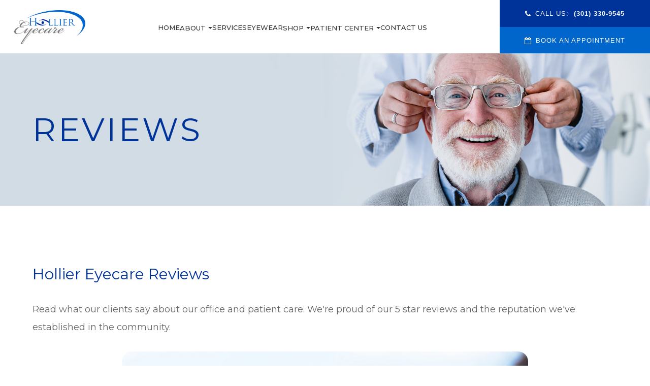

--- FILE ---
content_type: text/html; charset=UTF-8
request_url: https://www.holliereyecare.com/reviews.html
body_size: 25656
content:
<!DOCTYPE html>
<html lang="en-US"><head><meta charset="utf-8"><meta name="viewport" content="width=device-width, initial-scale=1, maximum-scale=1,user-scalable=0"><link rel="shortcut icon" type="image/x-icon" href="https://static.royacdn.com/Site-a260c99b-5d53-4b25-8aea-40346b319f00/holli_favi.png"><link rel="stylesheet" href="https://cdnjs.cloudflare.com/ajax/libs/font-awesome/6.2.0/css/all.min.css" integrity="sha512-xh6O/CkQoPOWDdYTDqeRdPCVd1SpvCA9XXcUnZS2FmJNp1coAFzvtCN9BmamE+4aHK8yyUHUSCcJHgXloTyT2A==" crossorigin="anonymous" referrerpolicy="no-referrer"><meta name="google-site-verification" content="86P50M5mPR1RRRE5QE_P_kbRUxu39OjWNb8pZ9Idjl4"><title>Reviews for Hollier Eyecare, Optometrist in Gaithersburg, MD</title><meta name="description" content="See what our clients are saying about our eye care services at Hollier Eyecare in Gaithersburg, MD. Call (301) 330-9545 to learn more."><link href="https://www.holliereyecare.com/css/bootstrap.min.css" rel="stylesheet" type="text/css"><link href="https://www.holliereyecare.com/css/common-global.css" rel="stylesheet" type="text/css"><link href="https://www.holliereyecare.com/css/site-overrides.css?jxl500191048=jxl500191048" rel="stylesheet" type="text/css"><link href="https://www.holliereyecare.com/css/pages/WebPage-efbadb57-d22c-4108-b855-d9eeec554a2f.css?jxl500191048=jxl500191048" rel="stylesheet" type="text/css"><link rel="stylesheet" href="https://use.fontawesome.com/releases/v5.6.3/css/all.css" integrity="sha384-UHRtZLI+pbxtHCWp1t77Bi1L4ZtiqrqD80Kn4Z8NTSRyMA2Fd33n5dQ8lWUE00s/" crossorigin="anonymous"><link rel="stylesheet" href="//maxcdn.bootstrapcdn.com/font-awesome/4.7.0/css/font-awesome.min.css"><link href="https://fonts.googleapis.com/css?family=Montserrat:100,100i,200,200i,300,300i,400,400i,500,500i,600,600i,700,700i,800,800i,900,900i" rel="stylesheet"><link href="https://fonts.googleapis.com/css?family=Crimson+Text:400,400i,600i%7CPoppins:400,600%7CRoboto:400,700" rel="stylesheet"><link href="https://www.holliereyecare.com/styles/dependencies.css" rel="stylesheet"><link rel="stylesheet" type="text/css" href="//cdn.jsdelivr.net/npm/slick-carousel@1.8.1/slick/slick.css"><link href="https://www.holliereyecare.com/styles/default.css" rel="stylesheet"><link href="https://www.holliereyecare.com/styles/site.css" rel="stylesheet"><link href="https://www.holliereyecare.com/styles/header-style-13.css" rel="stylesheet"><link href="https://www.holliereyecare.com/styles/color_scheme_1.css" rel="stylesheet"><link href="https://www.holliereyecare.com/styles/homepage-slider.css" rel="stylesheet"><link href="https://www.holliereyecare.com/styles/homepage-slider-style-4.css" rel="stylesheet"><link href="https://www.holliereyecare.com/styles/homepage-cta-style-5.css" rel="stylesheet"><link href="https://www.holliereyecare.com/styles/homepage-cta.css" rel="stylesheet"><link href="https://www.holliereyecare.com/styles/homepage-welcome-style-7.css" rel="stylesheet"><link href="https://www.holliereyecare.com/styles/homepage-services.css" rel="stylesheet"><link href="https://www.holliereyecare.com/styles/homepage-services-style-11.css" rel="stylesheet"><link href="https://www.holliereyecare.com/styles/homepage-team-style-5.css" rel="stylesheet"><link href="https://www.holliereyecare.com/styles/inner-team-style-3.css" rel="stylesheet"><link href="https://www.holliereyecare.com/styles/inner-team-style-4.css" rel="stylesheet"><link href="https://www.holliereyecare.com/styles/brand-and-insurance.css" rel="stylesheet"><link href="https://www.holliereyecare.com/styles/homepage-insurance-style3-v2.css" rel="stylesheet"><link href="https://www.holliereyecare.com/styles/homepage-testimonial-style-4.css" rel="stylesheet"><link href="https://www.holliereyecare.com/styles/inner-contact-style-2.css" rel="stylesheet"><link href="https://www.holliereyecare.com/styles/footer-1.css" rel="stylesheet"><link href="https://www.holliereyecare.com/styles/updates-css.css" rel="stylesheet"><script>function doCanvasCaptcha(){}</script><script type="text/javascript">var _userway_config={position:3,size:'small',account:'sSEkA4Kkqq'};</script><script type="text/javascript" src="https://cdn.userway.org/widget.js"></script></head><body data-webroot="" data-page-id="WebPage-efbadb57-d22c-4108-b855-d9eeec554a2f" data-page-name="reviews" data-siteid="Site-a260c99b-5d53-4b25-8aea-40346b319f00" data-site="Site-a260c99b-5d53-4b25-8aea-40346b319f00" class="default"> <div class="site-content"> <div id="ry-pg-header"> <div class="col-xs-12 "><div class="col-xs-12 header"><div class="col-xs-12 head-logo-wrap"><img src="https://static.royacdn.com/Site-a260c99b-5d53-4b25-8aea-40346b319f00/hollier_logo.png" loading="lazy" alt="Hollier Eyecare" class="img-responsive logo-img" data-url="https://www.holliereyecare.com/index.html?noamp" data-target="_self"></div><div class="head-menu-wrap"><div class="ry-container ry-container-1280"> <div class="ry-menu"> <ul class="head-menu-list ry-nav"><li class=" " data-active=""><a href="https://www.holliereyecare.com/index.html?noamp">Home</a></li> <li class="dropdown  " role="presentation">
<a class="dropdown-toggle" data-toggle="dropdown" href="#" role="button" aria-haspopup="true" aria-expanded="false">
About<span class="caret"></span></a><ul class="dropdown-menu"><li class=" "><a href="https://www.holliereyecare.com/about.html">Our Practice</a></li> <li class=" "><a href="https://www.holliereyecare.com/our-doctor.html">Meet Dr. Hollier</a></li>
</ul></li> <li class=" " data-active=""><a href="https://www.holliereyecare.com/services.html">Services</a></li> <li class=" " data-active=""><a href="https://www.holliereyecare.com/frames.html">Eyewear</a></li> <li class="dropdown  " role="presentation">
<a class="dropdown-toggle" data-toggle="dropdown" href="#" role="button" aria-haspopup="true" aria-expanded="false">
Shop<span class="caret"></span></a><ul class="dropdown-menu"><li class="ry-open-link "><a href="https://secure.yourlens.com/HollierEyecare/" target="_blank">Order Contact Lenses</a></li> <li class="ry-open-link "><a href="https://www.holliereyecare.com/my-oasis.html" target="_blank">Shop Oasis</a></li>
</ul></li> <li class="dropdown  " role="presentation">
<a class="dropdown-toggle" data-toggle="dropdown" href="#" role="button" aria-haspopup="true" aria-expanded="false">
Patient Center<span class="caret"></span></a><ul class="dropdown-menu"><li class="ry-open-link "><a href="https://appointments.4patientcare.app/?CoverKey=4817&amp;LocKey=11538" target="_blank">Book an appointment</a></li> <li class="ry-open-link "><a href="https://www.crystalpm.com/PatientPortal.jsp?crystalpmid=6901" target="_blank">Patient Form</a></li> <li class=" "><a href="https://www.holliereyecare.com/payment-options.html">Insurance &amp; Payments</a></li> <li class=" active"><a href="https://www.holliereyecare.com/reviews.html">Testimonials</a></li>
</ul></li> <li class=" " data-active=""><a href="https://www.holliereyecare.com/contact-us.html">Contact Us</a></li> </ul></div></div></div><div class="col-xs-12 contact-wrap"><div class="head-callus-wrap"><a data-cke-saved-href="tel:" href="tel:301-330-9545" data-toggle-value="" data-toggle-default-visible="false" data-toggle-show-animation="" data-toggle-hide-animation="" data-toggle-show-animation-options="{}" data-toggle-hide-animation-options="{}" id="" class="" target="_self">Call Us: <span class="span-1"> (301) 330-9545</span></a></div><div class="head-sched-app-wrap"><a data-cke-saved-href="https://appointments.4patientcare.app/?CoverKey=4817&amp;LocKey=11538" href="https://appointments.4patientcare.app/?CoverKey=4817&amp;LocKey=11538" data-toggle-value="" data-toggle-default-visible="false" data-toggle-show-animation="" data-toggle-hide-animation="" data-toggle-show-animation-options="{}" data-toggle-hide-animation-options="{}" id="" class="" target="_blank">BOOK AN APPOINTMENT</a></div><div class="menu-bar"><div></div><div></div><div></div></div></div></div><div class="col-xs-12 module-34"><div id="theme2-smHeader" class="col-xs-12 "><div> <div class="menu-wrap"> <div class="flex-wrap"> <div class="flex-item left-nav"> <div class="mobile_logo"> <a style="display: block;" href="https://www.holliereyecare.com/index.html?noamp"> <img src="https://static.royacdn.com/Site-a260c99b-5d53-4b25-8aea-40346b319f00/hollier_logo.png" class="img-responsive"></a> </div> </div> <div class="flex-item right-nav"> <div class="mobile-button"> <a href="tel:301-330-9545"><i class="fa fa-phone" aria-hidden="true"></i></a> <a href="https://appointments.4patientcare.app/?CoverKey=4817&amp;LocKey=11538" target="_blank"><i class="fa fa-envelope" aria-hidden="true"></i></a> </div> <div class="mobile-nav"> <button class="hamburger hamburger--spin js-hamburger" type="button"> <div class="flex-btn"> <i class="fa fa-bars"></i> </div> </button> </div> </div> <div class="flex-item mobile_menu"> <nav id="mobile_menu"><ul id="menu_container"></ul></nav></div> </div> </div></div></div></div></div> </div> <div id="ry-pg-banner"> <div class="col-xs-12 ry-bnr-wrp ry-el-bg"><div class="col-xs-12 "><img src="https://static.royacdn.com/Site-a260c99b-5d53-4b25-8aea-40346b319f00/Inside_Banner_img.jpg" loading="lazy" alt="" class="img-responsive"></div></div><div class="col-xs-12 ry-pg-title"><div class="col-xs-12 ry-container"><div><h1>Reviews</h1></div></div></div> </div> <div id="ry-pg-content"> <div id="ry-pg-body" class="col-xs-12 ry-section"><div class="col-xs-12 ry-container"><div class="col-xs-12 ry-content ry-flex"><div class="col-xs-12 "><div><h2>Hollier Eyecare Reviews</h2><br><p>Read what our clients say about our office and patient care. We're proud of our 5 star reviews and the reputation we've established in the community.</p></div><div class="col-xs-12 ry-photo"><img src="https://static.royacdn.com/Site-121d4509-beb0-4ed6-8ad2-63aa108ca994/About/testimonial_review.png" loading="lazy" alt="eye doctor reviews in Gaithersburg" class="img-responsive"></div><div class="col-xs-12 module-24 snap-reviews"><div class="col-xs-12 ry-each"><div class="col-xs-12 "><div><p>"I moved from out of state a year ago and needed to find a new eye doctor after losing my glasses. I&rsquo;ve found that sometimes when I see a new eye doctor or dentist that some of them have a sales vibe, and are trying to push unnecessary exams/procedures and trying to convince you to buy and upgrade! However.. visiting Dr Hollier reminded me of visiting a high quality family practice physician who is less concerned with marketing gimmicks and more focused on patient education, patient retention and attracting new clients through word of mouth. The front desk staff were also amazing."&#8203;&#8203;&#8203;&#8203;&#8203;&#8203;&#8203;</p><div><span class="span-1">&#8203;&#8203;&#8203;&#8203;&#8203;&#8203;&#8203;By Andrew S. &#8203;&#8203;&#8203;&#8203;&#8203;&#8203;&#8203;</span></div></div></div></div><div class="col-xs-12 ry-each"><div class="col-xs-12 "><div><p>"The office is very clean and welcoming, so its the smiling staff at the reception desk. I had already filled out the paper work online before arriving. The wait time was probably 5 mins before taking inside for eye tests. Dr Hollier is very friendly yet very professional, overall I felt that I was with someone with knowledge, skills and most of all real human touch. Would definitely recommend this office and will be coming back for next year's eye check-up"&#8203;&#8203;&#8203;&#8203;&#8203;&#8203;&#8203;</p><span class="span-1">&#8203;&#8203;&#8203;&#8203;&#8203;&#8203;&#8203;By P.A.C&#8203;&#8203;&#8203;&#8203;&#8203;&#8203;&#8203;</span></div></div></div><div class="col-xs-12 ry-each"><div class="col-xs-12 "><div><p>"Dr. Hollier was very knowledgeable, demonstrating expertise that not many optometrists in my experience have. Then again, I have only frequented the big "eye centers" for optometric care. No longer. Dr. Hollier provides the kind of "family doctor" attention that's missing from this industry. If you're looking to be made comfortable, while receiving excellent care, look no further than the services of Dr. Hollier."&#8203;&#8203;&#8203;&#8203;&#8203;&#8203;&#8203;</p><span class="span-1">&#8203;&#8203;&#8203;&#8203;&#8203;&#8203;&#8203;By Bernard D. &#8203;&#8203;&#8203;&#8203;&#8203;&#8203;&#8203;</span></div></div></div><div class="col-xs-12 ry-each"><div class="col-xs-12 "><div><p>"Very friendly and professional staff! I had a full eye exam, dilation and check for my contact prescription, so I can&rsquo;t comment on their collection of frames or fittings. The front desk, technicians, and Dr. Hollier are so efficient and easy to chat with. I&rsquo;ve been going to an optometrist since I was a kid and have moved around &mdash; this is one of the best experiences I&rsquo;ve had. I appreciate the new and top of the line equipment as well. I have full trust in Dr. Hollier after one visit and highly recommend."&#8203;&#8203;&#8203;&#8203;&#8203;&#8203;&#8203;</p><span class="span-1">&#8203;&#8203;&#8203;&#8203;&#8203;&#8203;&#8203;By Lacy R. &#8203;&#8203;&#8203;&#8203;&#8203;&#8203;&#8203;</span></div></div></div><div class="col-xs-12 ry-each"><div class="col-xs-12 "><div><p><i>"</i>Excellent customer service. Dr. Hollier is a knowledgeable and honest professional. I have been going to them for eye care for over 10 years."&#8203;&#8203;&#8203;&#8203;&#8203;&#8203;&#8203;</p><span class="span-1">&#8203;&#8203;&#8203;&#8203;&#8203;&#8203;&#8203;By Elisse P. &#8203;&#8203;&#8203;&#8203;&#8203;&#8203;&#8203;</span></div></div></div><div class="col-xs-12 ry-each"><div class="col-xs-12 "><div><p>"Great location. The office is very clean and well maintained. Dr. An Hollier is very professional and experienced doctor. She will run the standard procedures however she won't stop there because she really pays attention to the details and threats every patient with top attention"&#8203;&#8203;&#8203;&#8203;&#8203;&#8203;&#8203;</p><span class="span-1">&#8203;&#8203;&#8203;&#8203;&#8203;&#8203;&#8203;By Ivaylo K. &#8203;&#8203;&#8203;&#8203;&#8203;&#8203;&#8203;</span></div></div></div></div><div class="col-xs-12 ry-form ry-form-box"><div><h3>Write a Review</h3><br>&#8203;&#8203;&#8203;&#8203;&#8203;&#8203;&#8203;<p>We value your opinion!</p><br>&#8203;&#8203;&#8203;&#8203;&#8203;&#8203;&#8203;<p>Please use the form below to submit a review of our practice. &#8203;&#8203;&#8203;&#8203;&#8203;&#8203;&#8203;Keep in mind others come to our site to research brands before they make a purchase. Helpful reviews are factually correct, detailed and give a good understanding of what your experience was like from start to finish.&#8203;&#8203;&#8203;&#8203;&#8203;&#8203;&#8203;&#8203;&#8203;&#8203;&#8203;&#8203;&#8203;&#8203;<br>&#8203;&#8203;&#8203;&#8203;&#8203;&#8203;&#8203;</p></div><div class="col-xs-12 "> <form id="form-6966a2e8563f2" class="cmsForm " data-hide-after-submit="" data-meta="[base64]" data-signature="1fbe24398abb2a0952f3eb61f9f81eac5ee5b4cd7cef3bb5aeb46d43e7f286ec"> <div class="fieldset"><div class="col-xs-12 ry-flex col2"><div class="col-xs-12 col-lg-12 ry-each"><div class="form-group required" data-type="text" data-required="true"> <input name="Name" value="" id="Name" type="text" placeholder="Enter name *" class="form-control ry-margin-btm-30"></div></div><div class="col-xs-12 col-lg-12 ry-each"><div class="form-group required" data-validation="^[a-zA-Z0-9._%-]+@[a-zA-Z0-9.-]+\.[a-zA-Z]{2,4}$" data-errormsg="Invalid Email Address" data-type="text" data-required="true"> <input name="email" value="" id="email" type="text" placeholder="Enter email*" class="form-control ry-margin-btm-30"></div></div></div><div class="col-xs-12 rate-box ry-flex col2 ry-margin-btm-30"><div><p>How would you rate our service?</p></div><div class="star-box"><span class="blank-star"><i class="fa fa-star"></i></span>
<span class="blank-star"><i class="fa fa-star"></i></span>
<span class="blank-star"><i class="fa fa-star"></i></span>
<span class="blank-star"><i class="fa fa-star"></i></span>
<span class="blank-star"><i class="fa fa-star"></i></span></div><input name="Review_rating" id="rating" type="hidden"></div><div class="col-xs-12 "><div class="form-group " data-type="text" data-required="true"> <textarea name="message" id="message" placeholder="Enter message" class="form-control ry-margin-btm-30"></textarea></div></div><div class="col-xs-12 "><div class="form-group" data-type="submit"> <input id="BtnReviewcaptcha" ga-on="click" ga-event-action="Click" ga-event-category="Conversion Activity" ga-event-label="Form Submission" type="submit" class="ry-btn ry-btn-primary recaptcha" value="Submit"></div></div></div><div class="container-fluid" style="padding: 0;"> <div class="alert alert-success hidden">Thank you! We will connect with you shortly.</div> <div class="alert alert-danger alert-missing-fields hidden">You are missing required fields.</div> <div class="alert alert-danger alert-custom-errors hidden">Dynamic Error Description</div> <div class="alert alert-danger alert-processing-error hidden">There was an error processing this form.</div></div> </form><script>window["submit-form-6966a2e8563f2"]=function(form){$('.blank-star').removeClass('star-active, star-rated');};</script></div></div></div></div></div></div> </div> <div id="ry-footer"> <div class="col-xs-12 "><div id="map-wrap" class="col-xs-12 sections"><div class="hidden"><h4 style="text-align: center;">MAP</h4></div><div id="ry-section-map" class="col-xs-12 "><div class="map-widget"><iframe width="100%" height="900" frameborder="0" scrolling="no" marginheight="0" marginwidth="0" src="https://www.google.com/maps/embed/v1/place?key=AIzaSyAhaHnrS-5CkYV1JHndIjf4QCmHB-4eQW4&amp;q=832%20Muddy%20Branch%20Rd+Gaithersburg+MD+20878"></iframe></div></div></div><div class="col-xs-12 module-16"><div class="col-xs-12 col-lg-12 ry-container"><div id="footer-row1" class="col-xs-12 ry-content ry-flex"><div class="col-xs-12 card-wrap"><div id="card1" class="col-xs-12 col-lg-12 card"><div class="col-xs-12 card-title"><div><h3 class="ry-heading">CONTACT INFORMATION</h3></div></div><div class="col-xs-12 card-body"><div class="col-xs-12 office-details"><div class="ry-footer-address ry-footer-detail"><p><a data-cke-saved-href="https://google.com/maps/place/832+Muddy+Branch+Rd+Gaithersburg,+MD+20878" href="https://goo.gl/maps/S9dBYWZZXfTJasVb6" data-toggle-value="" data-toggle-default-visible="false" data-toggle-show-animation="" data-toggle-hide-animation="" data-toggle-show-animation-options="{}" data-toggle-hide-animation-options="{}" id="" class="" target="_blank">832 Muddy Branch Rd<br> Gaithersburg, MD 20878</a></p></div><div class="small-text"><p>Muddy Branch Shopping Center (Next to Giant Grocery Store)</p></div><div class="ry-footer-detail ry-footer-phone"><a data-cke-saved-href="tel:" href="tel:301-330-9545" data-toggle-value="" ga-on="click" ga-event-action="Click" ga-event-category="Conversion Activity" ga-event-label="Click To Call" data-toggle-default-visible="false" data-toggle-show-animation="" data-toggle-hide-animation="" data-toggle-show-animation-options="{}" data-toggle-hide-animation-options="{}" class="" target="_self" id="">(301) 330-9545</a></div><div class="ry-footer-detail ry-footer-fax">(301) 330-9547</div><div class="ry-footer-detail ry-footer-email" style="display:none"><a data-cke-saved-href="mailto:holliereyecarestaff@gmail.com" href="mailto:holliereyecarestaff@gmail.com" data-toggle-value="" data-toggle-default-visible="false" data-toggle-show-animation="" data-toggle-hide-animation="" data-toggle-show-animation-options="{}" data-toggle-hide-animation-options="{}" id="" class="" target="_self">holliereyecarestaff@gmail.com</a></div></div><div class="col-xs-12 social-media"><ul class="social-icons col-xs-12 "><div class="social-inner-wrap"> <li data-href="https://www.facebook.com/holliereyecare/"><a href="https://www.facebook.com/holliereyecare/" class="fa fa-facebook" target="_blank"></a></li> <li data-href="https://goo.gl/maps/S9dBYWZZXfTJasVb6"><a href="https://goo.gl/maps/S9dBYWZZXfTJasVb6" class="fa fa-google-plus" target="_blank"></a></li> </div></ul></div></div><div class="col-xs-12 "><div class="col-xs-12 "></div><div class="col-xs-12 "></div></div></div><div id="card2" class="col-xs-12 card"><div class="col-xs-12 card-title"><div><h3 class="ry-heading">HOURS OF OPERATION</h3></div></div><div class="col-xs-12 card-body"><div class="col-xs-12 office-hours"><div class="col-xs-12 day-and-time-wrap"><div class="day-and-time"><span class="span-1">Monday</span> <span class="span-2">10:00am - 5:00pm</span></div><div class="day-and-time"><span class="span-1">Tuesday</span> <span class="span-2">10:00am - 5:00pm</span></div><div class="day-and-time"><span class="span-1">Wednesday</span> <span class="span-2">10:00am - 5:00pm</span></div><div class="day-and-time"><span class="span-1">Thursday</span> <span class="span-2">10:00am - 5:00pm</span></div><div class="day-and-time"><span class="span-1">Friday</span> <span class="span-2">10:00am - 5:00pm</span></div><div class="day-and-time"><span class="span-1">Saturday</span> <span class="span-2">9:00am - 3:00pm</span></div><div class="day-and-time"><span class="span-1">Sunday</span> <span class="span-2">Closed</span></div></div></div></div></div></div></div><div id="footer-row2" class="col-xs-12 ry-foot-btm ry-flex"><div class="col-xs-12 col-lg-6 ry-left"><div class="col-xs-12 text-wrap"><div class="ry-text"><span class="span-2">&copy; 2026 Hollier Eyecare. All Rights Reserved.</span> <a data-cke-saved-href="https://www.holliereyecare.com/accessibility-statement.html" href="https://www.holliereyecare.com/accessibility-statement.html" data-toggle-value="" data-toggle-default-visible="false" data-toggle-show-animation="" data-toggle-hide-animation="" data-toggle-show-animation-options="{}" data-toggle-hide-animation-options="{}" id="" class="" target="_self">Accessibility Statement</a> - <a data-cke-saved-href="https://www.holliereyecare.com/privacy-policy.html" href="https://www.holliereyecare.com/privacy-policy.html" data-toggle-value="" data-toggle-default-visible="false" data-toggle-show-animation="" data-toggle-hide-animation="" data-toggle-show-animation-options="{}" data-toggle-hide-animation-options="{}" id="" class="" target="_self">Privacy Policy</a> - <a data-cke-saved-href="https://www.holliereyecare.com/sitemap.html" href="https://www.holliereyecare.com/sitemap.html" data-toggle-value="" data-toggle-default-visible="false" data-toggle-show-animation="" data-toggle-hide-animation="" data-toggle-show-animation-options="{}" data-toggle-hide-animation-options="{}" id="" class="" target="_self">Sitemap</a></div></div></div><div class="col-xs-12 col-lg-6 ry-right"><div class="powered-by"><div class="powered ry-text"><span>Powered by: </span> <a href="http://www.roya.com/?utm_source=holliereyecare.com&amp;utm_campaign=poweredby" title="Roya" target="_blank"> <img src="https://static.royacdn.com/Site-7a0d3da8-f378-4031-88ec-bb2824640453/Index/roya_logo_2017_medium.png" width="100" height="auto"></a></div></div></div></div></div></div></div> </div> </div> <div class="modal fade ry-modal" id="aptReqModal" tabindex="-1" role="dialog" aria-labelledby="myModalLabel" aria-hidden="true"> <div class="modal-dialog"> <div class="modal-content"> <div class="modal-header"> <button type="button" class="close" data-dismiss="modal" aria-hidden="true">&times;</button> <h4 class="modal-title" id="myModalLabel">Appointment Request</h4> </div> <div class="modal-body"> <div id="aptModal" class="col-xs-12 ry-modal ry-form"><div class="col-xs-12 ry-content"><div class="ry-text"><p>At Hollier Eyecare, we provide the highest quality eye care to all our patients. Schedule your appointment today.</p></div></div> <form id="form-6966a2e8566ea" class="cmsForm " data-hide-after-submit="" data-meta="[base64]" data-signature="38c498650d603ac921497d224094cdbaeb092734f490718341f819885c30e9ac"> <div class="fieldset"><div class="col-xs-12 "><div class="form-group required" data-type="text" data-required="true"> <input name="Name" value="" id="Name" type="text" placeholder="Name*" class="form-control"></div></div><div class="col-xs-12 "><div class="form-group required" data-validation="^(([0-9]{1})*[- .(]*([0-9]{3})[- .)]*[0-9]{3}[- .]*[0-9]{4})+$" data-errormsg="Invalid Phone Number" data-type="text" data-required="true"> <input name="Phone_Number" value="" id="Phone_Number" type="text" placeholder="Phone Number*" class="form-control"></div></div><div class="col-xs-12 "><div class="form-group required" data-validation="^[a-zA-Z0-9._%-]+@[a-zA-Z0-9.-]+\.[a-zA-Z]{2,4}$" data-errormsg="Invalid Email Address" data-type="text" data-required="true"> <input name="Email" value="" id="Email" type="text" placeholder="Email*" class="form-control"></div></div><div class="col-xs-12 input-field-wrap"><div class="form-group " data-type="text" data-required="true"> <input data-datepicker name="Appointment_Date" value="" id="Appointment_Date" type="text" placeholder="Date" class="form-control"></div></div><div class="col-xs-12 "><div class="form-group " data-type="text" data-required="false"> <select name="Time" id="Time" class="form-control" title=""><option value="8:00 am">8:00 am</option><option value="9:00 am">9:00 am</option><option value="10:00 am">10:00 am</option><option value="11:00 am">11:00 am</option><option value="1:00pm">1:00pm</option><option value="2:00pm">2:00pm</option><option value="3:00pm">3:00pm</option><option value="4:00pm">4:00pm</option></select></div></div><div class="col-xs-12 "><div class="form-group " data-type="text" data-required="true"> <textarea name="Message" id="Message" placeholder="Message" class="form-control"></textarea></div></div><div class="form-group" data-type="submit"> <input ga-on="click" ga-event-action="Click" ga-event-category="Conversion Activity" ga-event-label="Form Submission" type="submit" class="ry-btn ry-btn-primary" value="Submit"></div></div><div class="container-fluid" style="padding: 0;"> <div class="alert alert-success hidden">Thank you. We will connect with you shortly.</div> <div class="alert alert-danger alert-missing-fields hidden">You are missing required fields.</div> <div class="alert alert-danger alert-custom-errors hidden">Dynamic Error Description</div> <div class="alert alert-danger alert-processing-error hidden">There was an error processing this form.</div></div> </form></div><div class="clearfix "></div> </div> <div class="modal-footer"> </div> </div> </div></div> <div class="modal fade ry-modal" id="repModal" tabindex="-1" role="dialog" aria-labelledby="myModalLabel" aria-hidden="true"> <div class="modal-dialog"> <div class="modal-content"> <div class="modal-header"> <button type="button" class="close" data-dismiss="modal" aria-hidden="true">&times;</button> </div> <div class="modal-body"> <div class="col-xs-12 modal-show"><div class="col-xs-12 modal-content-box"><div class="heading"><h2 style="text-align: center;">Thank You!</h2></div><div class="clearfix "></div><div class="published-copy text"><p style="text-align: center;">We've copied your review, after you click 'Publish' please paste your review by selecting 'ctrl' + 'v' into the review comments section.</p><div style="text-align: center;"><a data-cke-saved-href="javascript:;" href="javascript:;" data-toggle-value="" data-toggle-default-visible="false" data-toggle-show-animation="" data-toggle-hide-animation="" data-toggle-show-animation-options="{}" data-toggle-hide-animation-options="{}" id="" class="btn btn-primary ry-btn ry-btn-primary" target="_blank">Publish to <span class="span-2">Social</span></a></div></div><div class="clearfix "></div></div></div> </div> <div class="modal-footer"> </div> </div> </div></div> <div class="modal fade" id="leadModal" tabindex="-1" role="dialog" aria-labelledby="basicModal" aria-hidden="true"> <div class="modal-dialog"> <div class="modal-content"> <div class="modal-body"></div> <div class="modal-footer"> <button type="button" class="btn btn-default" data-dismiss="modal">Close</button> </div> </div> </div></div> <input class="root" type="hidden" value="https://www.holliereyecare.com/"><script>var siteRoot="https://www.holliereyecare.com/";var siteExtension=".html";</script><script type="text/javascript" src="https://www.holliereyecare.com/js/common.js?jxl500191048=jxl500191048"></script><!--[if lt IE 9]>
                <script src="https://www.holliereyecare.com/js/html5shiv.min.js"></script>
                <script src="https://www.holliereyecare.com/js/respond.min.js"></script>
            <![endif]--><script src="https://www.holliereyecare.com/js/jquery-ui.js?jxl500191048=jxl500191048"></script><script src="https://www.holliereyecare.com/js/datePickerWidget.js?jxl500191048=jxl500191048"></script><script>$(function(){datePickerWidget.init('mm/dd/yyyy')});</script><script async src="https://www.googletagmanager.com/gtag/js"></script><script>window.dataLayer=window.dataLayer||[];function gtag(){dataLayer.push(arguments);}
gtag('js',new Date());gtag('config','G-92C2H8XLW9');</script><script src="https://www.holliereyecare.com/scripts/dependencies.js" defer></script><script src="https://maps.googleapis.com/maps/api/js?key=AIzaSyAhaHnrS-5CkYV1JHndIjf4QCmHB-4eQW4"></script><script src="https://www.holliereyecare.com/scripts/inner-contact-map.js"></script><script type="text/javascript" src="//cdn.jsdelivr.net/npm/slick-carousel@1.8.1/slick/slick.min.js"></script><script src="https://www.holliereyecare.com/scripts/main.js" defer></script><script src="https://www.holliereyecare.com/scripts/menu.js" defer></script><script src="https://www.holliereyecare.com/scripts/homepage-services-style-9.js"></script><script src="https://www.holliereyecare.com/scripts/homepage-services-style-11.js"></script><script src="https://www.holliereyecare.com/scripts/owl-carousel-min.js"></script><script src="https://www.holliereyecare.com/scripts/homepage-insurance-style3-v2.js"></script><script src="https://www.holliereyecare.com/scripts/brands.js" defer></script><script src="https://www.holliereyecare.com/scripts/inner-team-style-3.js"></script><script src="https://www.holliereyecare.com/scripts/masonry.js"></script><script>$(function(){themeLayout.init("https://www.holliereyecare.com/",JSON.parse(atob("[base64]")));});</script><div class="modal fade login" id="loginModal"> <div class="modal-dialog animated"> <div class="modal-content"> <div class="modal-header"> <button type="button" class="close" data-dismiss="modal" aria-hidden="true">&times;</button> <h4 class="modal-title">Login</h4> </div> <div class="modal-body"> <div class="box"> <div class="content"> <div class="error"></div> <div class="form loginBox"> <form method="post" action="/login" accept-charset="UTF-8"> <input type="hidden" name="login_filter_action" value="login"><input id="_login_email" class="form-control" type="text" placeholder="Email" name="email"><input id="_login_password" class="form-control" type="password" placeholder="Password" name="password"><input class="btn btn-default btn-login" type="submit" value="Login"><br><a href="#" class="forgotPasswordLink">Forgot Password?</a> <br><h3>OR</h3> <div class="social-btns"> <a href="https://admin.roya.com/front-site/hybrid-login/?site=Site-a260c99b-5d53-4b25-8aea-40346b319f00&amp;service=Facebook&amp;ts=1769133151&amp;ref=https%3A%2F%2Fwww.holliereyecare.com%2Freviews.html&amp;token=fcbdf8c1fcb363c8c4bd2dfd8893310b0b970b7c8d2bc78a918066388f815ea6" class="btn btn-lg col-xs-12 btn-social btn-facebook v-margin-5"><span class="fa fa-facebook"></span> Sign in with Facebook</a><a href="https://admin.roya.com/front-site/hybrid-login?site=Site-a260c99b-5d53-4b25-8aea-40346b319f00&amp;service=Google&amp;ts=1769133151&amp;ref=https%3A%2F%2Fwww.holliereyecare.com%2Freviews.html&amp;token=4fd17da5016dfaa44b78489ca9d253229751dce3583b7fb314410eaea22d9450" class="btn btn-lg col-xs-12 btn-social btn-google v-margin-5"><span class="fa fa-google"></span> Sign in with Google</a> </div> </form> <form method="post" action="/forgotPassword" accept-charset="UTF-8" class="forgotPasswordForm"> <input type="hidden" name="login_filter_action" value="forgot"><br><div class="resetPassworderror"></div> <br><input id="_forgotPassword_email" class="form-control" type="text" placeholder="Email" name="email"><input class="btn btn-default btn-resetPassword" type="submit" value="Send new password"></form> </div> <div class="form registerBox"> <form method="post" action="/register" accept-charset="UTF-8"> <input type="hidden" name="login_filter_action" value="register"><input id="_register_email" class="form-control" type="text" placeholder="Email" name="email"><input id="_register_firstname" class="form-control" type="text" placeholder="First Name" name="firstName"><input id="_register_lastname" class="form-control" type="text" placeholder="Last Name" name="lastName"><input id="_register_phone" class="form-control" type="text" placeholder="Phone" name="phone"><input id="_register_password" class="form-control" type="password" placeholder="Password" name="password"><input id="_register_password_confirmation" class="form-control" type="password" placeholder="Repeat Password" name="password_confirmation"><input class="btn btn-default btn-register" type="submit" value="Create account"></form> </div> </div> </div> </div> <div class="modal-footer"> <div class="forgot login-footer"> <span>Looking to <a class="loginWidgetViewRegisterFormBtn" href="#">create an account</a> ?</span> </div> <div class="forgot register-footer"> <span>Already have an account?</span> <a class="loginWidgetViewLoginFormBtn" href="#">Login</a> </div> </div> </div> </div></div> <div class="modal fade saveSearch" id="saveSearchModal"> <div class="modal-dialog animated"> <div class="modal-content"> <div class="modal-header"> <button type="button" class="close" data-dismiss="modal" aria-hidden="true">&times;</button> <h4 class="modal-title">Save Search</h4> </div> <div class="modal-body"> <div class="box"> <div class="content"> <div class="saved_search_error"></div> <div class="form saveSearchBox"> <form method="post" action="/saveSearch" accept-charset="UTF-8"> <input id="_saved_search_name" class="form-control" type="text" placeholder="Name your search" name="saved_search_name"><br><input class="btn btn-primary btn-save-search" type="submit" value="Save"></form> </div> </div> </div> </div> </div> </div></div> <div class="modal fade savedSearch" id="savedSearchListModal"> <div class="modal-dialog animated"> <div class="modal-content"> <div class="modal-header"> <button type="button" class="close" data-dismiss="modal" aria-hidden="true">&times;</button> <h4 class="modal-title">Saved Searches</h4> </div> <div class="modal-body"> <div class="box"> <div class="content"> <div class="saved_search_error"></div> <div class="savedSearchList"> <ul class="savedSearches list-group"></ul></div> </div> </div> </div> </div> </div></div> <script>window.canvasConfirm=(title,message,buttons,footerMessage)=>{const modal=$('#globalConfirmModal');modal.find('.modal-title').html(title);modal.find('.modal-body').html(message);const footer=modal.find('.modal-footer');footer.html('');buttons.forEach(btnData=>{const btn=$('<button/>');btn.html(btnData['text']||'Confirm');btn.attr('class',btnData['className']||'');const defaultFn=()=>{console.log('no callback configured');};const cb=btnData['callback']||defaultFn;btn.on('click',(event)=>{cb(event,modal)});footer.append(btn);});footer.append(footerMessage);modal.modal('show');};</script><div class="modal fade confirm-modal" id="globalConfirmModal"> <div class="modal-dialog" role="document"> <div class="modal-content"> <div class="modal-header"> <button type="button" class="close" data-dismiss="modal" aria-label="Close"><span aria-hidden="true">&times;</span></button> <h4 class="modal-title">Modal title</h4> </div> <div class="modal-body"> <p>One fine body&hellip;</p> </div> <div class="modal-footer"> <button type="button" class="btn btn-default" data-dismiss="modal">Close</button> <button type="button" class="btn btn-primary">Save changes</button> </div> </div> </div></div> <div class="modal fade updateProfile" id="updateProfileModal"> <div class="modal-dialog animated"> <div class="modal-content"> <div class="modal-header"> <button type="button" class="close" data-dismiss="modal" aria-hidden="true">&times;</button> <h4 class="modal-title">Update Profile</h4> </div> <div class="modal-body"> <div class="updateProfileerror"></div> <div class="form updateProfileBox"> <form method="post" action="/updateProfile" accept-charset="UTF-8" class="form-horizontal"> <input type="hidden" name="login_filter_action" value="update-profile"><input type="hidden" name="_id" value=""><div class="form-group"> <label for="_updateProfile_email" class="col-sm-3 control-label">Email</label> <div class="col-sm-9"> <input id="_updateProfile_email" class="form-control" type="text" placeholder="" name="email" value=""></div> </div> <div class="form-group"> <label for="_updateProfile_firstname" class="col-sm-3 control-label">Name</label> <div class="col-sm-9"> <input id="_updateProfile_firstname" class="form-control" type="text" placeholder="" name="name" value=""></div> </div> <div class="form-group"> <label for="_updateProfile_password" class="col-sm-3 control-label">Password</label> <div class="col-sm-9"> <input id="_updateProfile_password" class="form-control" type="password" placeholder="leave empty to remain unchanged" name="password"></div> </div> <div class="form-group"> <label for="_updateProfile_password_confirmation" class="col-sm-3 control-label">Confirm Password</label> <div class="col-sm-9"> <input id="_updateProfile_password_confirmation" class="form-control" type="password" placeholder="leave empty to remain unchanged" name="password_confirmation"></div> </div> <div class="form-group"> <div class="col-sm-offset-2 col-sm-10"> <input class="btn btn-primary btn-update-profile pull-right" type="submit" value="Update Your Profile"></div> </div> </form> </div> </div> <div class="modal-footer" style="border-top:none;"> </div> </div> </div></div></body></html>


--- FILE ---
content_type: text/css;charset=UTF-8
request_url: https://www.holliereyecare.com/styles/default.css
body_size: 8291
content:
/*----------------------------------
THEME NAME: BASE SITE OPTO THEME 4
----------------------------------*/
/* ------- START DEFAULT.CSS ------- */
/* DEFAULT v2.0 */
html, body, div, span, applet, object, iframe,
h1, h2, h3, h4, h5, h6, p, blockquote, pre,
a, abbr, acronym, address, big, cite, code,
del, dfn, em, img, ins, kbd, q, s, samp,
small, strike, strong, sub, sup, tt, var,
b, u, i, center,
dl, dt, dd, ol, ul, li,
fieldset, form, label, legend,
table, caption, tbody, tfoot, thead, tr, th, td,
article, aside, canvas, details, embed,
figure, figcaption, footer, header, hgroup,
menu, nav, output, ruby, section, summary,
time, mark, audio, video {
  margin: 0;
  padding: 0;
  border: 0;
  font-size: 100%;
  font: inherit;
  vertical-align: baseline; }

/* HTML5 display-role reset for older browsers */
article, aside, details, figcaption, figure,
footer, header, hgroup, menu, nav, section {
  display: block; }

body {
  line-height: 1; }

ol, ul {
  list-style: none; }
  ol:before, ol:after, ul:before, ul:after {
    display: none; }

blockquote, q {
  quotes: none; }

blockquote:before, blockquote:after,
q:before, q:after {
  content: '';
  content: none; }

table {
  border-collapse: collapse;
  border-spacing: 0; }

.ry-flex, .ry-social .social-inner-wrap, .ry-social .social-inner-wrap li, .ry-social .social-inner-wrap li a, .ry-open-hrs li, .ry-indicator, .ry-slider-nav, .ry-slider-nav .button-prev, .ry-slider-nav .button-next, .ry-table .ry-row, .ry-menu .ry-nav li .dropdown-toggle, .ry-icon, .mobile-container .flex-wrap, .mobile-container .flex-wrap .flex-item.left-nav, .mobile-container .flex-wrap .flex-item.right-nav, .mobile-container .flex-wrap .flex-item.right-nav .mobile-button, #ry-sidebar #searchfield button, #ry-sidebar .ry-link-wrp .ry-link-item, #ry-sidebar .social-wrap, #ry-sidebar #accordion .ry-link-item ul a {
  display: -webkit-box;
  display: -ms-flexbox;
  display: flex;
  -webkit-box-pack: justify;
      -ms-flex-pack: justify;
          justify-content: space-between; }

body, .ry-form input[type="text"], .ry-form select, .ry-form textarea, .ry-btn, #menu_container .mm-listview li a {
	font-family: 'Montserrat', sans-serif; }

/************  GLOBAL DEFAULTS  **************/
body {
  color: #403f40;
  overflow: auto !important;
  font-size: calc(14px + 2 * ((100vw - 320px) / 1280)); }
  @media screen and (max-width: 320px) {
    body {
      font-size: 14px; } }
  @media screen and (min-width: 1600px) {
    body {
      font-size: 16px; } }
  body.default h1 {
    font-weight: 700;
    text-transform: capitalize;
    text-align: left;
    font-size: calc(30px + 20 * ((100vw - 500px) / 940));
    line-height: 60px; }
    @media screen and (max-width: 500px) {
      body.default h1 {
        font-size: 30px; } }
    @media screen and (min-width: 1440px) {
      body.default h1 {
        font-size: 50px; } }
    @media (max-width: 767px) {
      body.default h1 {
        text-align: center;
        line-height: 45px; } }
  body.default h2 {
    font-weight: 700;
    text-transform: capitalize;
    text-align: left;
    line-height: 60px;
    font-size: calc(30px + 20 * ((100vw - 500px) / 940)); }
    @media screen and (max-width: 500px) {
      body.default h2 {
        font-size: 30px; } }
    @media screen and (min-width: 1440px) {
      body.default h2 {
        font-size: 50px; } }
    @media (max-width: 767px) {
      body.default h2 {
        text-align: center;
        line-height: 45px; } }
  body.default h3 {
    font-weight: 700;
    text-transform: capitalize;
    text-align: left;
    line-height: 35px;
    font-size: calc(25px + 20 * ((100vw - 500px) / 940)); }
    @media screen and (max-width: 500px) {
      body.default h3 {
        font-size: 25px; } }
    @media screen and (min-width: 1440px) {
      body.default h3 {
        font-size: 45px; } }
    @media (max-width: 1440px) {
      body.default h3 {
        line-height: 50px; } }
    @media (max-width: 767px) {
      body.default h3 {
        text-align: center;
        line-height: 30px; } }
  body.default h4 {
    font-weight: 700;
    text-transform: capitalize;
    text-align: left;
    line-height: 35px;
    font-size: calc(20px + 20 * ((100vw - 500px) / 940)); }
    @media screen and (max-width: 500px) {
      body.default h4 {
        font-size: 20px; } }
    @media screen and (min-width: 1440px) {
      body.default h4 {
        font-size: 40px; } }
    @media (max-width: 767px) {
      body.default h4 {
        text-align: center;
        line-height: 30px; } }
  body.default h5 {
    font-weight: 700;
    text-transform: capitalize;
    text-align: left;
    line-height: 35px;
    font-size: calc(18px + 17 * ((100vw - 500px) / 940)); }
    @media screen and (max-width: 500px) {
      body.default h5 {
        font-size: 18px; } }
    @media screen and (min-width: 1440px) {
      body.default h5 {
        font-size: 35px; } }
    @media (max-width: 767px) {
      body.default h5 {
        text-align: center;
        line-height: 30px; } }
  body.default h6 {
    font-weight: 700;
    text-transform: capitalize;
    text-align: left;
    line-height: 35px;
    font-size: calc(16px + 14 * ((100vw - 500px) / 940)); }
    @media screen and (max-width: 500px) {
      body.default h6 {
        font-size: 16px; } }
    @media screen and (min-width: 1440px) {
      body.default h6 {
        font-size: 30px; } }
    @media (max-width: 767px) {
      body.default h6 {
        text-align: center;
        line-height: 30px; } }
  @media (max-width: 767px) {
    body.default .ry-btn {
      width: 100%;
      max-width: 300px;
      width: auto;
      margin: 0 auto; } }
  body div {
    text-align: left;
    font-size: calc(18px + 2 * ((100vw - 500px) / 940)); }
    @media screen and (max-width: 500px) {
      body div {
        font-size: 18px; } }
    @media screen and (min-width: 1440px) {
      body div {
        font-size: 20px; } }
  body p {
    text-align: left;
    line-height: 35px;
    font-size: calc(18px + 2 * ((100vw - 500px) / 940)); }
    @media screen and (max-width: 500px) {
      body p {
        font-size: 18px; } }
    @media screen and (min-width: 1440px) {
      body p {
        font-size: 20px; } }
    @media (max-width: 767px) {
      body p {
        text-align: center; } }
  body ul {
    list-style: disc;
    padding-left: 30px; }
    body ul li p {
      text-align: left; }
      @media (max-width: 767px) {
        body ul li p {
          text-align: left; } }
  body strong {
    font-weight: 700; }
  body em {
    font-style: italic; }
  body button {
    -webkit-appearance: none; }
    body button:hover, body button:focus {
      outline: 0 !important; }
  body .search-result.page {
    margin-bottom: 0;
    border-bottom: 1px solid rgba(189, 189, 189, 0.4);
    padding: 20px 0; }
    @media (max-width: 767px) {
      body .search-result.page {
        text-align: center; } }
  body .search-result h2 {
    font-size: calc(20px + 5 * ((100vw - 320px) / 1280));
    line-height: 30px; }
    @media screen and (max-width: 320px) {
      body .search-result h2 {
        font-size: 20px; } }
    @media screen and (min-width: 1600px) {
      body .search-result h2 {
        font-size: 25px; } }
  body .description {
    line-height: 30px; }
  body .search-result, body .description {
    line-height: 30px;
    font-size: calc(18px + 2 * ((100vw - 500px) / 940)); }
    @media screen and (max-width: 500px) {
      body .search-result, body .description {
        font-size: 18px; } }
    @media screen and (min-width: 1440px) {
      body .search-result, body .description {
        font-size: 20px; } }
  body a {
    /*text-transform: capitalize;*/
  text-transform: none;}
  body ul, body ol {
    padding-left: 30px; }
    body ul.pagination, body ol.pagination {
      padding-left: 0; }
      @media (max-width: 991px) {
        body ul.pagination, body ol.pagination {
          width: 100%;
          display: -webkit-box;
          display: -ms-flexbox;
          display: flex;
          -webkit-box-pack: center;
              -ms-flex-pack: center;
                  justify-content: center; } }
      @media (max-width: 767px) {
        body ul.pagination, body ol.pagination {
          width: 100%;
          display: -webkit-box;
          display: -ms-flexbox;
          display: flex;
          -webkit-box-pack: center;
              -ms-flex-pack: center;
                  justify-content: center; } }
      body ul.pagination li.active a, body ol.pagination li.active a {
        border: 0; }
      body ul.pagination li:before, body ol.pagination li:before {
        display: none;
        border: 0;
        color: #fff; }
    body ul li, body ol li {
      position: relative;
      line-height: 30px; }

.hamburger:hover, .hamburger:focus {
  outline: 0; }

.alert {
  padding: 15px 30px;
  margin-top: 10px; }
  .alert li {
    margin-bottom: 10px; }

.ry-tabs {
  margin-top: 20px; }
  .ry-tabs .nav-tabs {
    border: 0; }
    @media (max-width: 1226px) {
      .ry-tabs .nav-tabs {
        display: -webkit-box;
        display: -ms-flexbox;
        display: flex;
        -ms-flex-wrap: wrap;
            flex-wrap: wrap; } }
    .ry-tabs .nav-tabs:before, .ry-tabs .nav-tabs:after {
      display: none; }
    @media (max-width: 1226px) {
      .ry-tabs .nav-tabs li {
        width: calc(100% / 3);
        text-align: center; } }
    .ry-tabs .nav-tabs li a {
      background: #ebebeb;
      letter-spacing: 3px;
      border-radius: 0;
      border: 0;
      font-weight: 700;
      text-transform: uppercase;
      font-size: 14px;
      margin: 0; }
      @media (max-width: 1226px) {
        .ry-tabs .nav-tabs li a {
          -webkit-box-pack: center;
              -ms-flex-pack: center;
                  justify-content: center;
          height: 80px;
          display: -webkit-box;
          display: -ms-flexbox;
          display: flex;
          -webkit-box-align: center;
              -ms-flex-align: center;
                  align-items: center; } }
  .ry-tabs .tab-pane {
    padding: 20px; }
  .ry-tabs .tab-content {
    border: solid 1px rgba(0, 0, 0, 0.1); }

.ry-form.ry-form-box {
  -webkit-box-shadow: 0px 2px 59px 0px rgba(0, 0, 0, 0.15);
          box-shadow: 0px 2px 59px 0px rgba(0, 0, 0, 0.15);
  border-radius: 20px;
  padding: 60px 50px 80px; }
  .ry-form.ry-form-box input[type="text"], .ry-form.ry-form-box textarea {
    border: 1px solid #cecece;
    color: #cecece; }
    .ry-form.ry-form-box input[type="text"]::-webkit-input-placeholder, .ry-form.ry-form-box textarea::-webkit-input-placeholder {
      color: #cecece; }
    .ry-form.ry-form-box input[type="text"]::-moz-placeholder, .ry-form.ry-form-box textarea::-moz-placeholder {
      color: #cecece; }
    .ry-form.ry-form-box input[type="text"]:-ms-input-placeholder, .ry-form.ry-form-box textarea:-ms-input-placeholder {
      color: #cecece; }
    .ry-form.ry-form-box input[type="text"]:-moz-placeholder, .ry-form.ry-form-box textarea:-moz-placeholder {
      color: #cecece; }
    .ry-form.ry-form-box input[type="text"]::-ms-input-placeholder, .ry-form.ry-form-box textarea::-ms-input-placeholder {
      color: #cecece; }

.ry-form input[type="text"] {
  height: 60px;
  border-radius: 0;
  border: solid 1px #ddd;
  padding-left: 30px;
  font-size: calc(16px + 2 * ((100vw - 320px) / 1280));
  color: rgba(54, 48, 43, 0.5); }
  @media screen and (max-width: 320px) {
    .ry-form input[type="text"] {
      font-size: 16px; } }
  @media screen and (min-width: 1600px) {
    .ry-form input[type="text"] {
      font-size: 18px; } }
  .ry-form input[type="text"]::-webkit-input-placeholder {
    color: rgba(54, 48, 43, 0.5); }
  .ry-form input[type="text"]::-moz-placeholder {
    color: rgba(54, 48, 43, 0.5); }
  .ry-form input[type="text"]:-ms-input-placeholder {
    color: rgba(54, 48, 43, 0.5); }
  .ry-form input[type="text"]:-moz-placeholder {
    color: rgba(54, 48, 43, 0.5); }
  .ry-form input[type="text"]::-ms-input-placeholder {
    color: rgba(54, 48, 43, 0.5); }
  .ry-form input[type="text"]:focus {
    -webkit-box-shadow: none;
            box-shadow: none; }

.ry-form label {
  text-align: justify;
  line-height: 35px;
  font-weight: 700;
  font-size: calc(18px + 2 * ((100vw - 500px) / 940)); }
  @media screen and (max-width: 500px) {
    .ry-form label {
      font-size: 18px; } }
  @media screen and (min-width: 1440px) {
    .ry-form label {
      font-size: 20px; } }

.ry-form select {
  height: 60px;
  border-radius: 0;
  border: solid 1px #ddd;
  padding-left: 30px;
  font-size: calc(16px + 2 * ((100vw - 320px) / 1280));
  color: rgba(54, 48, 43, 0.5); }
  @media screen and (max-width: 320px) {
    .ry-form select {
      font-size: 16px; } }
  @media screen and (min-width: 1600px) {
    .ry-form select {
      font-size: 18px; } }
  .ry-form select::-webkit-input-placeholder {
    color: rgba(54, 48, 43, 0.5); }
  .ry-form select::-moz-placeholder {
    color: rgba(54, 48, 43, 0.5); }
  .ry-form select:-ms-input-placeholder {
    color: rgba(54, 48, 43, 0.5); }
  .ry-form select:-moz-placeholder {
    color: rgba(54, 48, 43, 0.5); }
  .ry-form select::-ms-input-placeholder {
    color: rgba(54, 48, 43, 0.5); }
  .ry-form select:focus {
    -webkit-box-shadow: none;
            box-shadow: none; }

.ry-form textarea {
  height: 200px;
  border-radius: 0;
  border: solid 1px #ddd;
  padding-left: 30px;
  padding-top: 25px;
  font-size: calc(16px + 2 * ((100vw - 320px) / 1280));
  color: rgba(54, 48, 43, 0.5); }
  @media screen and (max-width: 320px) {
    .ry-form textarea {
      font-size: 16px; } }
  @media screen and (min-width: 1600px) {
    .ry-form textarea {
      font-size: 18px; } }
  .ry-form textarea::-webkit-input-placeholder {
    color: rgba(54, 48, 43, 0.5); }
  .ry-form textarea::-moz-placeholder {
    color: rgba(54, 48, 43, 0.5); }
  .ry-form textarea:-ms-input-placeholder {
    color: rgba(54, 48, 43, 0.5); }
  .ry-form textarea:-moz-placeholder {
    color: rgba(54, 48, 43, 0.5); }
  .ry-form textarea::-ms-input-placeholder {
    color: rgba(54, 48, 43, 0.5); }
  .ry-form textarea:focus {
    -webkit-box-shadow: none;
            box-shadow: none; }

.ry-form .form-group {
  margin-bottom: 10px; }

.ry-form .ry-btn {
  width: auto; }

.ry-form .has-error input {
  border: 1px solid red !important; }

.ry-form .input-name {
  margin-bottom: 15px; }
  .ry-form .input-name .form-group {
    margin-bottom: 0; }
    .ry-form .input-name .form-group:before {
      content: "\f007";
      position: absolute;
      color: rgba(0, 0, 0, 0.2);
      top: 50%;
      -webkit-transform: translateY(-50%);
              transform: translateY(-50%);
      left: 27px; }
  .ry-form .input-name input {
    padding-left: 50px; }

.ry-form .input-email {
  margin-bottom: 15px; }
  .ry-form .input-email .form-group {
    margin-bottom: 0; }
    .ry-form .input-email .form-group:before {
      content: "\f0e0";
      position: absolute;
      top: 50%;
      -webkit-transform: translateY(-50%);
              transform: translateY(-50%);
      left: 26px;
      color: rgba(0, 0, 0, 0.2); }
  .ry-form .input-email input {
    padding-left: 50px; }

.ry-form .input-phone {
  margin-bottom: 15px; }
  .ry-form .input-phone .form-group {
    margin-bottom: 0; }
    .ry-form .input-phone .form-group:before {
      content: "\f095";
      position: absolute;
      top: 50%;
      -webkit-transform: translateY(-50%);
              transform: translateY(-50%);
      left: 26px;
      color: rgba(0, 0, 0, 0.2); }
  .ry-form .input-phone input {
    padding-left: 50px; }

.ry-form .input-message {
  margin-bottom: 15px; }
  .ry-form .input-message .form-group {
    margin-bottom: 0; }
    .ry-form .input-message .form-group:before {
      content: "\f040";
      color: rgba(0, 0, 0, 0.2);
      position: absolute;
      top: 30px;
      left: 27px;
      z-index: 10; }
  .ry-form .input-message textarea {
    padding-left: 50px; }

.ry-form .rate-box {
  -webkit-box-pack: start;
      -ms-flex-pack: start;
          justify-content: flex-start;
  -webkit-box-align: center;
      -ms-flex-align: center;
          align-items: center; }

.ry-form .star-box {
  margin-left: 30px;
  cursor: pointer; }
  @media (max-width: 1200px) {
    .ry-form .star-box {
      margin-left: 0; } }
  .ry-form .star-box .star-active .fa {
    color: #e5c865; }
  .ry-form .star-box .star-rated .fa {
    color: #e5c865; }

.ry-container {
  max-width: 83.33333%;
  margin: 0 auto;
  float: none; }
  @media (min-width: 992px) {
    .ry-container {
      max-width: 1600px; } }
  @media screen and (min-width: 992px) and (max-width: 1700px) {
    .ry-container {
      max-width: 90%; } }
  @media (max-width: 991px) {
    .ry-container {
      max-width: 90%; } }

.ry-flex {
  -webkit-box-pack: justify;
      -ms-flex-pack: justify;
          justify-content: space-between; }
  @media (max-width: 1200px) {
    .ry-flex.col2 {
      -webkit-box-orient: vertical;
      -webkit-box-direction: normal;
          -ms-flex-direction: column;
              flex-direction: column; } }
  .ry-flex.col2 .ry-each {
	  flex:unset;
    width: calc((100% / 2) - 20px); }
    @media (max-width: 1200px) {
      .ry-flex.col2 .ry-each {
        width: 100% !important; } }
  @media (max-width: 1200px) {
    .ry-flex.col3 {
      -webkit-box-orient: vertical;
      -webkit-box-direction: normal;
          -ms-flex-direction: column;
              flex-direction: column; } }
  .ry-flex.col3 .ry-each {
    width: calc((100% / 3) - 20px); }
    @media (max-width: 1200px) {
      .ry-flex.col3 .ry-each {
        width: 100% !important; } }
  @media (max-width: 1200px) {
    .ry-flex.col4 {
      -webkit-box-orient: vertical;
      -webkit-box-direction: normal;
          -ms-flex-direction: column;
              flex-direction: column; } }
  .ry-flex.col4 .ry-each {
    width: calc((100% / 4) - 20px); }
    @media (max-width: 1200px) {
      .ry-flex.col4 .ry-each {
        width: 100% !important; } }

.ry-social {
  width: auto; }
  .ry-social .social-inner-wrap {
    -ms-flex-wrap: wrap;
        flex-wrap: wrap;
    -webkit-box-pack: start;
        -ms-flex-pack: start;
            justify-content: flex-start; }
    @media (max-width: 991px) {
      .ry-social .social-inner-wrap {
        -webkit-box-pack: center;
            -ms-flex-pack: center;
                justify-content: center; } }
    .ry-social .social-inner-wrap li {
      width: 27px;
      height: 27px;
      -webkit-box-pack: center;
          -ms-flex-pack: center;
              justify-content: center;
      -webkit-box-align: center;
          -ms-flex-align: center;
              align-items: center;
      margin-right: 10px;
      margin-bottom: 10px;
      -webkit-transition: all 400ms ease;
      transition: all 400ms ease; }
      .ry-social .social-inner-wrap li:last-child {
        margin-right: 0; }
      .ry-social .social-inner-wrap li:hover {
        -webkit-transform: scale(1.2);
                transform: scale(1.2); }
        .ry-social .social-inner-wrap li:hover a {
          background: #272727;
          border: #272727; }
      .ry-social .social-inner-wrap li a {
        color: #ffffff;
        font-size: 11px;
        background: rgba(39, 39, 39, 0.4);
        border-radius: 50%;
        height: 100%;
        width: 100%;
        -webkit-box-pack: center;
            -ms-flex-pack: center;
                justify-content: center;
        -webkit-box-align: center;
            -ms-flex-align: center;
                align-items: center;
        -webkit-transition: all 400ms ease;
        transition: all 400ms ease; }
        .ry-social .social-inner-wrap li a.fa-facebook {
          background: #3c5a99; }
        .ry-social .social-inner-wrap li a.fa-twitter {
          background: #00aced; }
        .ry-social .social-inner-wrap li a.fa-linkedin {
          background: #0274b3; }
        .ry-social .social-inner-wrap li a.fa-instagram {
          background: #e05447; }
        .ry-social .social-inner-wrap li a.fa-google-plus {
          background: #dd4b39; }
        .ry-social .social-inner-wrap li a.fa-google-yelp {
          background: #af0606; }
        .ry-social .social-inner-wrap li a.fa-rss {
          background: #dd4b39; }
        .ry-social .social-inner-wrap li a.fa-pinterest {
          background: #bd081c; }
        .ry-social .social-inner-wrap li a.fa-youtube {
          background: #cd201f; }

.ry-btn {
  text-align: center;
  position: relative;
  border-radius: 0;
  padding: 10px 20px;
  display: inline-block;
  color: #ffffff;
  border: 0;
  -webkit-appearance: none; }
  .ry-btn:focus, .ry-btn:hover {
    outline: 0;
    text-decoration: none; }
  .ry-btn.ry-btn-primary {
    background: #272727; }

.ry-modal .modal-title {
  text-align: center;
  margin: 10px 0;
  font-size: calc(20px + 5 * ((100vw - 320px) / 1280));
  font-weight: 700; }
  @media screen and (max-width: 320px) {
    .ry-modal .modal-title {
      font-size: 20px; } }
  @media screen and (min-width: 1600px) {
    .ry-modal .modal-title {
      font-size: 25px; } }

.ry-modal .ry-text p {
  line-height: 180%;
  margin-bottom: 30px;
  margin-top: 10px;
  padding: 20px;
  font-weight: 500;
  background: rgba(118, 49, 49, 0.1);
  border-radius: 5px;
  font-size: 17px; }

.ry-modal .ry-img {
  max-width: 450px;
  float: none;
  margin: 20px auto;
  overflow: hidden; }

.modal-dialog {
  z-index: 99999; }

.mm-slideout {
  z-index: unset; }
  @media screen and (-ms-high-contrast: active), (-ms-high-contrast: none) {
    .mm-slideout {
      z-index: auto; } }

.ry-el-bg img {
  visibility: hidden; }
  .ry-el-bg img.ry-bg {
    display: none; }

.ry-el-link {
  cursor: pointer; }

.ry-accordion {
  -webkit-box-shadow: 1px 1px 90px rgba(0, 0, 0, 0.1);
          box-shadow: 1px 1px 90px rgba(0, 0, 0, 0.1); }
  .ry-accordion .ry-heading {
    display: -webkit-box;
    display: -ms-flexbox;
    display: flex;
    -webkit-box-pack: justify;
        -ms-flex-pack: justify;
            justify-content: space-between;
    color: #403f40;
    padding: 25px 35px;
    border: 0;
    border-bottom: 1px solid rgba(189, 189, 189, 0.5);
    border-radius: 0;
    outline: 0;
    font-size: calc(16px + 9 * ((100vw - 500px) / 940)); }
    @media screen and (max-width: 500px) {
      .ry-accordion .ry-heading {
        font-size: 16px; } }
    @media screen and (min-width: 1440px) {
      .ry-accordion .ry-heading {
        font-size: 25px; } }
    .ry-accordion .ry-heading.ui-state-active {
      background: #ffffff;
      font-weight: 700; }
      .ry-accordion .ry-heading.ui-state-active:after {
        content: "\f068"; }
    .ry-accordion .ry-heading:after {
      content: "\f067";
      float: right;
      -webkit-transition: all 400ms ease;
      transition: all 400ms ease; }
    .ry-accordion .ry-heading .ui-icon {
      display: none; }
  .ry-accordion .ry-content {
    z-index: 10;
    border: 0;
    padding: 30px; }
    .ry-accordion .ry-content .ry-photo {
      max-width: 300px; }

.ry-open-hrs li {
  margin-bottom: 15px;
  line-height: 1; }
  .ry-open-hrs li .day {
    width: 115px; }

.ry-indicator {
  -webkit-box-pack: center;
      -ms-flex-pack: center;
          justify-content: center;
  width: 100%; }
  .ry-indicator .ry-play-btn {
    margin-right: 10px;
    -webkit-transition: all 400ms cubic-bezier(0.22, 0.68, 0, 1.71);
    transition: all 400ms cubic-bezier(0.22, 0.68, 0, 1.71); }
    .ry-indicator .ry-play-btn:hover {
      -webkit-transform: scale(1.1);
              transform: scale(1.1); }
    .ry-indicator .ry-play-btn:before {
      content: "\f04b";
      font-size: 12px; }
  .ry-indicator .ry-pause-btn {
    margin-right: 10px;
    -webkit-transition: all 400ms cubic-bezier(0.22, 0.68, 0, 1.71);
    transition: all 400ms cubic-bezier(0.22, 0.68, 0, 1.71); }
    .ry-indicator .ry-pause-btn:hover {
      -webkit-transform: scale(1.1);
              transform: scale(1.1); }
    .ry-indicator .ry-pause-btn:before {
      content: "\f04c";
      font-size: 12px; }
  .ry-indicator span {
    width: 12px;
    height: 12px;
    border-radius: 50%;
    background: #e9f3f6;
    margin-right: 10px;
    cursor: pointer; }
    .ry-indicator span.active {
      background: #403f40; }

.ry-slider-nav {
  width: 100%;
  position: absolute; }
  .ry-slider-nav .button-prev {
    width: 60px;
    height: 60px;
    background: #403f40;
    border-radius: 50%;
    cursor: pointer;
    -webkit-box-align: center;
        -ms-flex-align: center;
            align-items: center;
    -webkit-box-pack: center;
        -ms-flex-pack: center;
            justify-content: center; }
    .ry-slider-nav .button-prev:after {
      content: "\f104";
      font-size: 16px;
      color: #ffffff; }
  .ry-slider-nav .button-next {
    width: 60px;
    height: 60px;
    background: #403f40;
    border-radius: 50%;
    cursor: pointer;
    -webkit-box-align: center;
        -ms-flex-align: center;
            align-items: center;
    -webkit-box-pack: center;
        -ms-flex-pack: center;
            justify-content: center; }
    .ry-slider-nav .button-next:after {
      content: "\f105";
      font-size: 16px;
      color: #ffffff; }

.ry-table {
  padding-left: 0; }
  .ry-table .ry-row {
    margin-bottom: 20px; }

.ry-search {
  position: relative; }
  .ry-search .input-group {
    width: 100%; }
  .ry-search input[type=text] {
    background: none;
    border-radius: 0;
    height: 50px; }
  .ry-search .input-group-btn button {
    position: absolute;
    outline: 0;
    right: 0;
    top: 0;
    height: 100%;
    z-index: 2;
    border-radius: 0;
    border: 0;
    background: none; }
    .ry-search .input-group-btn button:focus {
      outline: 0;
      -webkit-box-shadow: unset;
              box-shadow: unset; }

.ry-menu .ry-nav {
  padding-left: 0; }
  .ry-menu .ry-nav li {
    list-style-type: none; }
    .ry-menu .ry-nav li.primary {
      padding: 20px 0; }
      .ry-menu .ry-nav li.primary .caret {
        margin-left: 19px; }
    .ry-menu .ry-nav li.dropdown .dropdown-menu {
      background: none;
      border: 0;
      -webkit-box-shadow: none !important;
              box-shadow: none !important;
      top: 125px;
      padding: 0;
      border-top: 0 solid #272727;
      -webkit-transition: all linear 300ms 100ms;
      transition: all linear 300ms 100ms;
      opacity: 0;
      z-index: 99999; }
      .ry-menu .ry-nav li.dropdown .dropdown-menu li {
        text-align: center;
        padding: 15px 30px;
        border-bottom: 0 solid #d7d7d7;
        left: 100px;
        position: relative;
        opacity: 0;
        -webkit-box-shadow: 1px 1px 20px rgba(32, 32, 32, 0.1);
                box-shadow: 1px 1px 20px rgba(32, 32, 32, 0.1);
		  background: #0066cc;
        text-align: left;
        width: 100%; }


        @media screen and (min-width: 992px) and (max-width: 1440px) {
          .ry-menu .ry-nav li.dropdown .dropdown-menu li {
            padding: 10px; } }
        .ry-menu .ry-nav li.dropdown .dropdown-menu li.active a {
			color:#ffffff;
          background: none; }
        .ry-menu .ry-nav li.dropdown .dropdown-menu li:last-child {
          border-bottom: 0; }
        .ry-menu .ry-nav li.dropdown .dropdown-menu li a:hover {
          background: none; }
      .ry-menu .ry-nav li.dropdown .dropdown-menu.hover {
        top: 50px;
        opacity: 1 !important; }
        @media screen and (min-width: 992px) and (max-width: 1440px) {
          .ry-menu .ry-nav li.dropdown .dropdown-menu.hover {
            left: 0; } }
        .ry-menu .ry-nav li.dropdown .dropdown-menu.hover li {
          left: 0;
          opacity: 1; }
          .ry-menu .ry-nav li.dropdown .dropdown-menu.hover li:nth-child(1) {
            -webkit-transition: all ease 200ms 100ms;
            transition: all ease 200ms 100ms; }
          .ry-menu .ry-nav li.dropdown .dropdown-menu.hover li:nth-child(2) {
            -webkit-transition: all ease 200ms 200ms;
            transition: all ease 200ms 200ms; }
          .ry-menu .ry-nav li.dropdown .dropdown-menu.hover li:nth-child(3) {
            -webkit-transition: all ease 200ms 300ms;
            transition: all ease 200ms 300ms; }
          .ry-menu .ry-nav li.dropdown .dropdown-menu.hover li:nth-child(4) {
            -webkit-transition: all ease 200ms 400ms;
            transition: all ease 200ms 400ms; }
          .ry-menu .ry-nav li.dropdown .dropdown-menu.hover li:nth-child(5) {
            -webkit-transition: all ease 200ms 500ms;
            transition: all ease 200ms 500ms; }
          .ry-menu .ry-nav li.dropdown .dropdown-menu.hover li:nth-child(6) {
            -webkit-transition: all ease 200ms 600ms;
            transition: all ease 200ms 600ms; }
          .ry-menu .ry-nav li.dropdown .dropdown-menu.hover li:nth-child(7) {
            -webkit-transition: all ease 200ms 700ms;
            transition: all ease 200ms 700ms; }
          .ry-menu .ry-nav li.dropdown .dropdown-menu.hover li:nth-child(8) {
            -webkit-transition: all ease 200ms 800ms;
            transition: all ease 200ms 800ms; }
          .ry-menu .ry-nav li.dropdown .dropdown-menu.hover li:nth-child(9) {
            -webkit-transition: all ease 200ms 900ms;
            transition: all ease 200ms 900ms; }
          .ry-menu .ry-nav li.dropdown .dropdown-menu.hover li:nth-child(10) {
            -webkit-transition: all ease 200ms 1000ms;
            transition: all ease 200ms 1000ms; }
          .ry-menu .ry-nav li.dropdown .dropdown-menu.hover li:nth-child(11) {
            -webkit-transition: all ease 200ms 1100ms;
            transition: all ease 200ms 1100ms; }
          .ry-menu .ry-nav li.dropdown .dropdown-menu.hover li:nth-child(12) {
            -webkit-transition: all ease 200ms 1200ms;
            transition: all ease 200ms 1200ms; }
          .ry-menu .ry-nav li.dropdown .dropdown-menu.hover li:nth-child(13) {
            -webkit-transition: all ease 200ms 1300ms;
            transition: all ease 200ms 1300ms; }
          .ry-menu .ry-nav li.dropdown .dropdown-menu.hover li:nth-child(14) {
            -webkit-transition: all ease 200ms 1400ms;
            transition: all ease 200ms 1400ms; }
          .ry-menu .ry-nav li.dropdown .dropdown-menu.hover li:nth-child(15) {
            -webkit-transition: all ease 200ms 1500ms;
            transition: all ease 200ms 1500ms; }
    .ry-menu .ry-nav li.dropdown:hover ul {
      display: block; }
    .ry-menu .ry-nav li .dropdown-toggle {
      -webkit-box-align: center;
          -ms-flex-align: center;
              align-items: center; }
      .ry-menu .ry-nav li .dropdown-toggle span {
        display: none; }
    .ry-menu .ry-nav li .third-level-container {
      position: relative;
      z-index: 1; }
      .ry-menu .ry-nav li .third-level-container:hover .third-level-dropdown {
        display: block !important; }
      .ry-menu .ry-nav li .third-level-container .third-level-dropdown {
        position: absolute;
        left: 100%;
        top: 0;
        width: 100%;
        display: none !important;
        padding-left: 0;
        z-index: -1; }
        .ry-menu .ry-nav li .third-level-container .third-level-dropdown.third-hover li {
          left: 0 !important;
          opacity: 1 !important; }
          .ry-menu .ry-nav li .third-level-container .third-level-dropdown.third-hover li:nth-child(1) {
            -webkit-transition: all ease 200ms 100ms;
            transition: all ease 200ms 100ms; }
          .ry-menu .ry-nav li .third-level-container .third-level-dropdown.third-hover li:nth-child(2) {
            -webkit-transition: all ease 200ms 200ms;
            transition: all ease 200ms 200ms; }
          .ry-menu .ry-nav li .third-level-container .third-level-dropdown.third-hover li:nth-child(3) {
            -webkit-transition: all ease 200ms 300ms;
            transition: all ease 200ms 300ms; }
          .ry-menu .ry-nav li .third-level-container .third-level-dropdown.third-hover li:nth-child(4) {
            -webkit-transition: all ease 200ms 400ms;
            transition: all ease 200ms 400ms; }
          .ry-menu .ry-nav li .third-level-container .third-level-dropdown.third-hover li:nth-child(5) {
            -webkit-transition: all ease 200ms 500ms;
            transition: all ease 200ms 500ms; }
          .ry-menu .ry-nav li .third-level-container .third-level-dropdown.third-hover li:nth-child(6) {
            -webkit-transition: all ease 200ms 600ms;
            transition: all ease 200ms 600ms; }
          .ry-menu .ry-nav li .third-level-container .third-level-dropdown.third-hover li:nth-child(7) {
            -webkit-transition: all ease 200ms 700ms;
            transition: all ease 200ms 700ms; }
        .ry-menu .ry-nav li .third-level-container .third-level-dropdown li {
          background: #0066cc;
          left: -210px !important;
          position: relative !important;
          opacity: 0 !important; }
    .ry-menu .ry-nav li .fourth-level-container {
      position: relative; }
      .ry-menu .ry-nav li .fourth-level-container:hover .fourth-level-dropdown {
        display: block !important; }
      .ry-menu .ry-nav li .fourth-level-container .fourth-level-dropdown {
        position: absolute;
        left: 100%;
        top: 0;
        width: 100%;
        display: none !important;
        padding-left: 0; }
        .ry-menu .ry-nav li .fourth-level-container .fourth-level-dropdown.fourth-hover li {
          left: 0 !important;
          opacity: 1 !important;
          z-index: 999; }
          .ry-menu .ry-nav li .fourth-level-container .fourth-level-dropdown.fourth-hover li:nth-child(1) {
            -webkit-transition: all ease 200ms 100ms;
            transition: all ease 200ms 100ms; }
          .ry-menu .ry-nav li .fourth-level-container .fourth-level-dropdown.fourth-hover li:nth-child(2) {
            -webkit-transition: all ease 200ms 200ms;
            transition: all ease 200ms 200ms; }
          .ry-menu .ry-nav li .fourth-level-container .fourth-level-dropdown.fourth-hover li:nth-child(3) {
            -webkit-transition: all ease 200ms 300ms;
            transition: all ease 200ms 300ms; }
          .ry-menu .ry-nav li .fourth-level-container .fourth-level-dropdown.fourth-hover li:nth-child(4) {
            -webkit-transition: all ease 200ms 400ms;
            transition: all ease 200ms 400ms; }
          .ry-menu .ry-nav li .fourth-level-container .fourth-level-dropdown.fourth-hover li:nth-child(5) {
            -webkit-transition: all ease 200ms 500ms;
            transition: all ease 200ms 500ms; }
          .ry-menu .ry-nav li .fourth-level-container .fourth-level-dropdown.fourth-hover li:nth-child(6) {
            -webkit-transition: all ease 200ms 600ms;
            transition: all ease 200ms 600ms; }
          .ry-menu .ry-nav li .fourth-level-container .fourth-level-dropdown.fourth-hover li:nth-child(7) {
            -webkit-transition: all ease 200ms 700ms;
            transition: all ease 200ms 700ms; }
        .ry-menu .ry-nav li .fourth-level-container .fourth-level-dropdown li {
          background: #0066cc;
          left: -210px !important;
          position: relative !important;
          opacity: 0 !important; }
.dropdown-menu>li>a {color:#ffffff !important;}

.ry-icon {
  width: 50px;
  height: 50px;
  border-radius: 50%;
  background: #403f40;
  -webkit-box-align: center;
      -ms-flex-align: center;
          align-items: center;
  -webkit-box-pack: center;
      -ms-flex-pack: center;
          justify-content: center; }
  @media (max-width: 991px) {
    .ry-icon {
      width: 30px;
      height: 30px; } }
  .ry-icon:before {
    content: "";
    color: #ffffff; }

.ry-iframe {
  margin-top: 20px;
  position: relative;
  width: 100%;
  height: 0;
  padding-bottom: 56.25%; }
  .ry-iframe iframe {
    position: absolute;
    top: 0;
    left: 0;
    width: 100%;
    height: 100%; }

.ry-photo {
  padding: 30px 0 30px; }
  .ry-photo.center {
    max-width: 500px;
    margin: auto;
    float: none; }
  .ry-photo.left {
    width: 40%;
    max-width: 300px;
    padding: 0;
    margin: 0 30px 0 0; }
    @media screen and (min-width: 992px) and (max-width: 1200px) {
      .ry-photo.left {
        width: 60%;
        float: none;
        margin: 0 auto 20px; } }
    @media (max-width: 991px) {
      .ry-photo.left {
        width: 50%;
        margin: 0 20px 10px 0; } }
    @media (max-width: 767px) {
      .ry-photo.left {
        width: 100%;
        float: none;
        margin: 20px auto; } }
    @media (max-width: 500px) {
      .ry-photo.left {
        width: 100%; } }
  .ry-photo.right {
    width: 40%;
    max-width: 300px;
    float: right;
    margin: 0 0 10px 20px;
    padding: 0; }
    @media screen and (min-width: 992px) and (max-width: 1200px) {
      .ry-photo.right {
        width: 60%;
        float: none;
        margin: 0 auto 20px; } }
    @media (max-width: 991px) {
      .ry-photo.right {
        margin: 0 0 50px 20px; } }
    @media (max-width: 767px) {
      .ry-photo.right {
        width: 100%;
        float: none;
        margin: 20px auto; } }
    @media (max-width: 500px) {
      .ry-photo.right {
        width: 100%;
        margin: 0 auto 10px; } }

.ry-list-wrp {
  margin-top: 50px; }
  .ry-list-wrp .ry-list-item {
    -webkit-box-pack: justify;
        -ms-flex-pack: justify;
            justify-content: space-between;
    border-bottom: 1px dashed #eee;
    padding: 0 0 1em;
    margin-bottom: 2em; }
    @media (max-width: 1199px) {
      .ry-list-wrp .ry-list-item {
        -webkit-box-orient: vertical;
        -webkit-box-direction: normal;
            -ms-flex-direction: column;
                flex-direction: column;
        -webkit-box-align: center;
            -ms-flex-align: center;
                align-items: center; } }
    .ry-list-wrp .ry-list-item:last-child {
      border: 0; }
    .ry-list-wrp .ry-list-item .ry-list-photo {
      width: 25%; }
      @media (max-width: 1199px) {
        .ry-list-wrp .ry-list-item .ry-list-photo {
          width: 100%;
          float: none;
          margin: 20px auto;
          max-width: 300px; } }
    .ry-list-wrp .ry-list-item .ry-list-content {
      width: 70%; }
      @media (max-width: 1199px) {
        .ry-list-wrp .ry-list-item .ry-list-content {
          width: 100%; } }
      .ry-list-wrp .ry-list-item .ry-list-content .ry-list-title {
        margin-bottom: 10px;
        line-height: 1;
        text-align: left; }
        @media (max-width: 1199px) {
          .ry-list-wrp .ry-list-item .ry-list-content .ry-list-title {
            text-align: center; } }
        .ry-list-wrp .ry-list-item .ry-list-content .ry-list-title a {
          font-size: calc(20px + 2 * ((100vw - 500px) / 940));
          font-weight: 700; }
          @media screen and (max-width: 500px) {
            .ry-list-wrp .ry-list-item .ry-list-content .ry-list-title a {
              font-size: 20px; } }
          @media screen and (min-width: 1440px) {
            .ry-list-wrp .ry-list-item .ry-list-content .ry-list-title a {
              font-size: 22px; } }
      @media (max-width: 1199px) {
        .ry-list-wrp .ry-list-item .ry-list-content .ry-list-date {
          text-align: center; } }
      .ry-list-wrp .ry-list-item .ry-list-content .ry-list-excerpt {
        font-size: calc(18px + 2 * ((100vw - 500px) / 940));
        line-height: 35px;
        text-align: justify; }
        @media screen and (max-width: 500px) {
          .ry-list-wrp .ry-list-item .ry-list-content .ry-list-excerpt {
            font-size: 18px; } }
        @media screen and (min-width: 1440px) {
          .ry-list-wrp .ry-list-item .ry-list-content .ry-list-excerpt {
            font-size: 20px; } }
        @media (max-width: 1199px) {
          .ry-list-wrp .ry-list-item .ry-list-content .ry-list-excerpt {
            text-align-last: center; } }
        @media (max-width: 767px) {
          .ry-list-wrp .ry-list-item .ry-list-content .ry-list-excerpt {
            text-align: center; } }
      .ry-list-wrp .ry-list-item .ry-list-content .primary-btn {
        display: block;
        max-width: 140px;
        margin-top: 20px; }
        @media (max-width: 1199px) {
          .ry-list-wrp .ry-list-item .ry-list-content .primary-btn {
            margin: 20px auto; } }
    @media (max-width: 1199px) {
      .ry-list-wrp .ry-list-item .ry-btn-container {
        text-align: center; } }
    @media (max-width: 1199px) {
      .ry-list-wrp .ry-list-item .ry-btn-container .ry-btn {
        margin: 0 auto; } }


.no-result {
  display: none; }

.ry-margin-btm-10 {
  margin-bottom: 10px; }

.ry-margin-btm-20 {
  margin-bottom: 20px; }

.ry-margin-btm-30 {
  margin-bottom: 30px; }

.ry-margin-top-10 {
  margin-top: 10px; }

.ry-margin-top-20 {
  margin-top: 20px; }

.ry-margin-top-30 {
  margin-top: 30px; }

.ry-margin-left-10 {
  margin-top: 10px; }

.ry-margin-left-20 {
  margin-top: 20px; }

.ry-margin-left-30 {
  margin-top: 30px; }

.ry-margin-right-10 {
  margin-top: 10px; }

.ry-margin-right-20 {
  margin-top: 20px; }

.ry-margin-right-30 {
  margin-top: 30px; }

.ry-padding-btm-10 {
  padding-bottom: 10px; }

.ry-padding-btm-20 {
  padding-bottom: 20px; }

.ry-padding-btm-30 {
  padding-bottom: 30px; }

.ry-padding-top-10 {
  padding-top: 10px; }

.ry-padding-top-20 {
  padding-top: 20px; }

.ry-padding-top-30 {
  padding-top: 30px; }

.ry-padding-left-10 {
  padding-top: 10px; }

.ry-padding-left-20 {
  padding-top: 20px; }

.ry-padding-left-30 {
  padding-top: 30px; }

.ry-padding-right-10 {
  padding-top: 10px; }

.ry-padding-right-20 {
  padding-top: 20px; }

.ry-padding-right-30 {
  padding-top: 30px; }

@media (max-width: 991px) {
  .ry-pos-mobile .ry-first {
    -webkit-box-ordinal-group: 2 !important;
        -ms-flex-order: 1 !important;
            order: 1 !important; }
  .ry-pos-mobile .ry-second {
    -webkit-box-ordinal-group: 3 !important;
        -ms-flex-order: 2 !important;
            order: 2 !important; }
  .ry-pos-mobile .ry-third {
    -webkit-box-ordinal-group: 4 !important;
        -ms-flex-order: 3 !important;
            order: 3 !important; } }

@media (min-width: 992px) {
  .ry-pos-desktop .ry-first {
    -webkit-box-ordinal-group: 2 !important;
        -ms-flex-order: 1 !important;
            order: 1 !important; }
  .ry-pos-desktop .ry-second {
    -webkit-box-ordinal-group: 3 !important;
        -ms-flex-order: 2 !important;
            order: 2 !important; }
  .ry-pos-desktop .ry-third {
    -webkit-box-ordinal-group: 4 !important;
        -ms-flex-order: 3 !important;
            order: 3 !important; } }

.ry-horizontal-line:after {
  content: "";
  float: left;
  display: block;
  height: 4px;
  width: 100%;
  background-color: rgba(0, 0, 0, 0.2);
  margin: 40px 0; }

.ry-sticky-menu {
  -webkit-transition: all 0.3s cubic-bezier(0.165, 0.84, 0.44, 1) 0s;
  transition: all 0.3s cubic-bezier(0.165, 0.84, 0.44, 1) 0s; }
  .ry-sticky-menu.fixed {
    position: fixed;
    z-index: 99999;
    background: #0066cca8;
    padding: 20px 0; }
    .ry-sticky-menu.fixed .ry-menu .ry-nav li.primary {
      -webkit-transition: all 0.3s cubic-bezier(0.165, 0.84, 0.44, 1) 0s;
      transition: all 0.3s cubic-bezier(0.165, 0.84, 0.44, 1) 0s;
      padding: 0; }
    .ry-sticky-menu.fixed .ry-menu .ry-nav li .dropdown-menu.hover {
      top: 30px; }

/* ---- MOBILE ---- */
/* ---- MOBILE ---- */
#mobileheader {
  padding: 0; }

.mobile-container {
  width: 100%;
  padding: 15px 0;
  position: fixed;
  z-index: 999;
  -webkit-transition: all 0.4s ease;
  transition: all 0.4s ease;
  top: 0;
  left: 0; }
  .mobile-container.fixed {
    padding: 10px 0; }
    .mobile-container.fixed .mobile_logo img {
      max-width: 200px; }
  @media (max-width: 991px) {
    .mobile-container {
      display: block; } }
  .mobile-container .mobile_logo {
    padding-bottom: 0; }
    .mobile-container .mobile_logo img {
      max-width: 309px;
      margin: 0 auto; }
      @media (max-width: 375px) {
        .mobile-container .mobile_logo img {
          max-width: 120px; } }
  .mobile-container .mobile-nav {
    height: 20px; }
    .mobile-container .mobile-nav button {
      padding: 0;
      outline: 0;
      color: #ffffff;
      font-size: 24px; }
      .mobile-container .mobile-nav button .hamburger-box {
        width: 35px; }
      .mobile-container .mobile-nav button .hamburger-inner {
        border-radius: 0;
        width: 35px; }
        .mobile-container .mobile-nav button .hamburger-inner:before {
          border-radius: 0;
          width: 35px; }
        .mobile-container .mobile-nav button .hamburger-inner:after {
          border-radius: 0;
          width: 35px; }
  .mobile-container .flex-wrap {
    background: transparent; }
    .mobile-container .flex-wrap .flex-item.left-nav {
      width: 50%;
      padding-left: 20px;
      -webkit-box-align: center;
          -ms-flex-align: center;
              align-items: center;
      max-width: 309px; }
    .mobile-container .flex-wrap .flex-item.right-nav {
      padding-right: 20px;
      width: 50%;
      -webkit-box-pack: end;
          -ms-flex-pack: end;
              justify-content: flex-end;
      -webkit-box-align: center;
          -ms-flex-align: center;
              align-items: center; }
      @media (max-width: 500px) {
        .mobile-container .flex-wrap .flex-item.right-nav {
          width: 30%; } }
      .mobile-container .flex-wrap .flex-item.right-nav .mobile-button {
        -webkit-box-align: center;
            -ms-flex-align: center;
                align-items: center;
        width: auto;
        margin-right: 0; }
        .mobile-container .flex-wrap .flex-item.right-nav .mobile-button a {
          display: -webkit-box;
          display: -ms-flexbox;
          display: flex;
          -webkit-box-align: center;
              -ms-flex-align: center;
                  align-items: center;
          -webkit-box-pack: center;
              -ms-flex-pack: center;
                  justify-content: center;
          width: 40px;
          height: 40px;
          border-radius: 50%; }
          .mobile-container .flex-wrap .flex-item.right-nav .mobile-button a:first-child {
            margin-right: 10px; }
  .mobile-container .mobile_menu {
    display: none; }

#menu_container {
  padding-top: 0; }
  #menu_container .hamburger {
    position: absolute;
    top: 10px;
    right: 0; }
    #menu_container .hamburger .hamburger-inner {
      width: 20px;
      height: 4px;
      background: #ffffff;
      border-radius: 0; }
      @media (max-width: 500px) {
        #menu_container .hamburger .hamburger-inner {
          height: 2px; } }
      #menu_container .hamburger .hamburger-inner:after, #menu_container .hamburger .hamburger-inner:before {
        height: 4px;
        background: #ffffff;
        border-radius: 0;
        width: 20px; }
        @media (max-width: 500px) {
          #menu_container .hamburger .hamburger-inner:after, #menu_container .hamburger .hamburger-inner:before {
            height: 2px; } }
  #menu_container .mm-navbar {
    position: static;
    height: auto;
    border: 0;
    display: none; }
    #menu_container .mm-navbar img {
      max-width: 150px; }
  #menu_container .mm-listview {
    margin-top: 50px; }
    #menu_container .mm-listview .mm-listitem {
      padding: 0; }
      #menu_container .mm-listview .mm-listitem.lbl {
        display: none; }
        #menu_container .mm-listview .mm-listitem.lbl a {
          font-weight: 600;
          font-size: 18px; }
      #menu_container .mm-listview .mm-listitem a i {
        font-size: 20px;
        margin-right: 20px; }
        #menu_container .mm-listview .mm-listitem a i.fa-youtube-square:before {
          content: "\f431"; }
      #menu_container .mm-listview .mm-listitem:after {
        border-color:  #ffffff44; }

/* ---- END MOBILE ---- */
/* ---- END MOBILE ---- */
/* ----- INNER PAGE ----- */
#ry-pg-banner .ry-pg-title {
  visibility: hidden; }

#ry-pg-banner .ry-bnr-wrp {
  height: 400px;
  background-position: right;
  background-size: cover; }
  #ry-pg-banner .ry-bnr-wrp:before {
    content: "";
    background: rgba(255, 255, 255, 0.5);
    position: absolute;
    top: 0;
    left: 0;
    width: 100%;
    height: 100%; }
  #ry-pg-banner .ry-bnr-wrp:after {
    content: "";
    position: absolute;
    top: 0;
    left: 0;
    width: 100%;
    height: 100%;
    opacity: .8; }
  @media (max-width: 991px) {
    #ry-pg-banner .ry-bnr-wrp {
      height: 300px;
      margin-top: 50px; } }
  #ry-pg-banner .ry-bnr-wrp .ry-pg-title {
    position: absolute;
    bottom: 10%;
    -webkit-transform: translateY(-50%);
            transform: translateY(-50%);
    z-index: 9;
    visibility: visible; }
    #ry-pg-banner .ry-bnr-wrp .ry-pg-title h1 {
      color: #fff;
      font-weight: 500;
      text-transform: uppercase;
      font-size: calc(35px + 35 * ((100vw - 500px) / 940)); }
      @media screen and (max-width: 500px) {
        #ry-pg-banner .ry-bnr-wrp .ry-pg-title h1 {
          font-size: 35px; } }
      @media screen and (min-width: 1440px) {
        #ry-pg-banner .ry-bnr-wrp .ry-pg-title h1 {
          font-size: 70px; } }
      @media (max-width: 991px) {
        #ry-pg-banner .ry-bnr-wrp .ry-pg-title h1 {
          text-align: center; } }
  #ry-pg-banner .ry-bnr-wrp img {
    display: none; }

@media (max-width: 991px) {
  #ry-sidebar {
    margin-top: 20px; } }

@media (max-width: 991px) {
  #ry-sidebar .ry-sb-heading h1, #ry-sidebar .ry-sb-heading h2, #ry-sidebar .ry-sb-heading h3, #ry-sidebar .ry-sb-heading h4, #ry-sidebar .ry-sb-heading h5, #ry-sidebar .ry-sb-heading h6 {
    text-align: center; } }

#ry-sidebar .ry-sb-main {
  margin-bottom: 20px; }
  #ry-sidebar .ry-sb-main ul {
    padding: 0; }

#ry-sidebar .ry-sb-articles {
  margin-bottom: 20px; }

#ry-sidebar #searchfield {
  margin-bottom: 15px;
  width: 100%; }
  @media (max-width: 991px) {
    #ry-sidebar #searchfield {
      margin-top: 20px; } }
  #ry-sidebar #searchfield input {
    border-radius: 0;
    border: 1px solid #c6cfd6;
    -webkit-box-shadow: none;
    box-shadow: none;
    outline: 0px;
    height: 70px;
    min-height: 50px;
    max-width: 100%;
    width: 100%;
    padding-left: 30px;
    font-size: calc(16px + 2 * ((100vw - 500px) / 1100)); }
    @media screen and (max-width: 500px) {
      #ry-sidebar #searchfield input {
        font-size: 16px; } }
    @media screen and (min-width: 1600px) {
      #ry-sidebar #searchfield input {
        font-size: 18px; } }
    #ry-sidebar #searchfield input::-webkit-input-placeholder {
      color: rgba(17, 30, 39, 0.5); }
    #ry-sidebar #searchfield input::-moz-placeholder {
      color: rgba(17, 30, 39, 0.5); }
    #ry-sidebar #searchfield input:-ms-input-placeholder {
      color: rgba(17, 30, 39, 0.5); }
    #ry-sidebar #searchfield input:-moz-placeholder {
      color: rgba(17, 30, 39, 0.5); }
    #ry-sidebar #searchfield input::-ms-input-placeholder {
      color: rgba(17, 30, 39, 0.5); }
  #ry-sidebar #searchfield .input-group-btn {
    position: absolute;
    right: 10px;
    top: 50%;
    -webkit-transform: translateY(-50%);
            transform: translateY(-50%);
    width: auto;
    z-index: 2; }
  #ry-sidebar #searchfield button {
    width: 50px;
    height: 50px;
    -webkit-box-pack: center;
        -ms-flex-pack: center;
            justify-content: center;
    -webkit-box-align: center;
        -ms-flex-align: center;
            align-items: center;
    color: #403f40;
    background: none;
    border: 0px solid #c6cfd6;
    border-left: 0px;
    border-radius: 50%;
    outline: 0px;
    font-size: 18px;
    padding: 0; }
    #ry-sidebar #searchfield button:before {
      content: "\f002";
      font-family: fontawesome;
      width: 18px;
      height: 18px; }
    #ry-sidebar #searchfield button i {
      display: none; }

#ry-sidebar .ry-sb-title {
  background: #403f40;
  padding: 20px 30px;
  font-size: calc(18px + 12 * ((100vw - 500px) / 940));
  line-height: 30px; }
  @media screen and (max-width: 500px) {
    #ry-sidebar .ry-sb-title {
      font-size: 18px; } }
  @media screen and (min-width: 1440px) {
    #ry-sidebar .ry-sb-title {
      font-size: 30px; } }

#ry-sidebar .ry-link-wrp {
  margin: 0;
  list-style: none;
  padding-left: 0;
  background: #fff;
  padding: 0 30px;
  -webkit-box-shadow: 1px 1px 120px rgba(0, 0, 0, 0.1);
          box-shadow: 1px 1px 120px rgba(0, 0, 0, 0.1); }
  #ry-sidebar .ry-link-wrp .ry-link-item {
    -webkit-box-align: center;
        -ms-flex-align: center;
            align-items: center;
    padding: 20px 15px;
    border-bottom: 1px solid rgba(219, 225, 230, 0.3); }
    #ry-sidebar .ry-link-wrp .ry-link-item.ry-drop-nav {
      display: block; }
      #ry-sidebar .ry-link-wrp .ry-link-item.ry-drop-nav:after {
        display: none; }
      #ry-sidebar .ry-link-wrp .ry-link-item.ry-drop-nav ul {
        display: none;
        margin-top: 20px;
        padding: 0; }
        #ry-sidebar .ry-link-wrp .ry-link-item.ry-drop-nav ul li {
          margin-bottom: 10px;
          list-style-type: none; }
    #ry-sidebar .ry-link-wrp .ry-link-item a {
      font-size: calc(16px + 2 * ((100vw - 500px) / 940));
      text-align: left; }
      @media screen and (max-width: 500px) {
        #ry-sidebar .ry-link-wrp .ry-link-item a {
          font-size: 16px; } }
      @media screen and (min-width: 1440px) {
        #ry-sidebar .ry-link-wrp .ry-link-item a {
          font-size: 18px; } }
    #ry-sidebar .ry-link-wrp .ry-link-item:last-child {
      border-bottom: 0; }
    #ry-sidebar .ry-link-wrp .ry-link-item:after {
      content: "\f105";
      color: rgba(64, 63, 64, 0.5);
      font-size: 18px; }

#ry-sidebar .ry-sb-cta .ry-cta-wrp {
  margin-bottom: 20px;
  background-position: 50%;
  background-size: cover; }
  #ry-sidebar .ry-sb-cta .ry-cta-wrp .ry-cta-contain {
    position: absolute;
    top: 50%;
    left: 50%;
    -webkit-transform: translate(-50%, -50%);
            transform: translate(-50%, -50%);
    padding: 0 12%; }
  #ry-sidebar .ry-sb-cta .ry-cta-wrp:before {
    content: '';
    position: absolute;
    top: 0;
    left: 0;
    background: rgba(0, 0, 0, 0.4);
    width: 100%;
    height: 100%; }
    @media (max-width: 991px) {
      #ry-sidebar .ry-sb-cta .ry-cta-wrp:before {
        text-align: center; } }
  #ry-sidebar .ry-sb-cta .ry-cta-wrp .ry-cta {
    background-size: cover;
    min-height: 240px;
    height: 300px;
    text-align: center; }
    @media (max-width: 991px) {
      #ry-sidebar .ry-sb-cta .ry-cta-wrp .ry-cta {
        min-height: 240px;
        max-width: 450px;
        float: none;
        margin: 0 auto; } }
    #ry-sidebar .ry-sb-cta .ry-cta-wrp .ry-cta img {
      display: none; }
  @media (max-width: 991px) {
    #ry-sidebar .ry-sb-cta .ry-cta-wrp {
      padding: 0; } }
  #ry-sidebar .ry-sb-cta .ry-cta-wrp p {
    color: #fff;
    font-size: calc(18px + 4 * ((100vw - 500px) / 900));
    margin-bottom: 20px; }
    @media screen and (max-width: 500px) {
      #ry-sidebar .ry-sb-cta .ry-cta-wrp p {
        font-size: 18px; } }
    @media screen and (min-width: 1400px) {
      #ry-sidebar .ry-sb-cta .ry-cta-wrp p {
        font-size: 22px; } }
    @media (max-width: 767px) {
      #ry-sidebar .ry-sb-cta .ry-cta-wrp p {
        text-align: left; } }

#ry-sidebar .ry-contact-table .ry-row {
  -webkit-box-pack: start;
      -ms-flex-pack: start;
          justify-content: flex-start; }
  #ry-sidebar .ry-contact-table .ry-row.ry-social-wrp {
    -webkit-box-align: center;
        -ms-flex-align: center;
            align-items: center; }
  @media (max-width: 991px) {
    #ry-sidebar .ry-contact-table .ry-row {
      -webkit-box-orient: vertical;
      -webkit-box-direction: normal;
          -ms-flex-direction: column;
              flex-direction: column;
      -webkit-box-align: center;
          -ms-flex-align: center;
              align-items: center; } }
  #ry-sidebar .ry-contact-table .ry-row .ry-td {
    text-align-last: unset; }
    @media (max-width: 991px) {
      #ry-sidebar .ry-contact-table .ry-row .ry-td {
        text-align: center; } }
    #ry-sidebar .ry-contact-table .ry-row .ry-td:first-child {
      width: 25px; }
      @media screen and (min-width: 992px) and (max-width: 1300px) {
        #ry-sidebar .ry-contact-table .ry-row .ry-td:first-child {
          width: 110px; } }
    #ry-sidebar .ry-contact-table .ry-row .ry-td:last-child {
      font-size: 16px; }
    #ry-sidebar .ry-contact-table .ry-row .ry-td .ry-info {
      text-align: left; }
      @media (max-width: 991px) {
        #ry-sidebar .ry-contact-table .ry-row .ry-td .ry-info {
          text-align: center; } }
  #ry-sidebar .ry-contact-table .ry-row .ry-btn {
    font-size: 12px;
    height: auto;
    padding: 5px 10px;
    margin: 15px 0; }
  @media (max-width: 991px) {
    #ry-sidebar .ry-contact-table .ry-row .ry-social {
      margin-top: 10px; } }

@media (max-width: 991px) {
  #ry-sidebar .social-wrap {
    -webkit-box-pack: center;
        -ms-flex-pack: center;
            justify-content: center;
    -webkit-box-orient: vertical;
    -webkit-box-direction: normal;
        -ms-flex-direction: column;
            flex-direction: column;
    -webkit-box-align: center;
        -ms-flex-align: center;
            align-items: center; } }

#ry-sidebar .social-wrap .lbl {
  min-width: 85px; }

#ry-sidebar .social-inner-wrap li {
  width: 40px;
  height: 40px; }
  #ry-sidebar .social-inner-wrap li a {
    height: 100%;
    width: 100%; }

#ry-sidebar #accordion {
  padding: 0; }
  #ry-sidebar #accordion .ry-link-item {
    padding: 20px 45px;
    position: relative; }
    #ry-sidebar #accordion .ry-link-item > a {
      display: block;
      text-transform: capitalize; }
      #ry-sidebar #accordion .ry-link-item > a:after {
        content: "\f055";
        font-family: fontAwesome;
        display: block;
        float: right; }
    #ry-sidebar #accordion .ry-link-item.open {
      background: rgba(99, 112, 108, 0.1); }
      #ry-sidebar #accordion .ry-link-item.open > a {
        font-weight: 700; }
        #ry-sidebar #accordion .ry-link-item.open > a:after {
          content: "\f056";
          display: block;
          float: right; }
      #ry-sidebar #accordion .ry-link-item.open:before {
        content: "";
        position: absolute;
        top: 0;
        left: 0;
        width: 5px;
        height: 100%;
        background: #403f40; }
    #ry-sidebar #accordion .ry-link-item ul a {
      -webkit-box-pack: start;
          -ms-flex-pack: start;
              justify-content: flex-start;
      text-align: left; }
      #ry-sidebar #accordion .ry-link-item ul a:before {
        content: "\f105";
        margin-right: 15px; }

#ry-pg-body {
  padding: 100px 0; }
  @media (max-width: 991px) {
    #ry-pg-body {
      padding: 50px 0; } }
  #ry-pg-body h1, #ry-pg-body h2, #ry-pg-body h3, #ry-pg-body h4, #ry-pg-body h5, #ry-pg-body h6 {
    margin: 20px 0; }
  @media (max-width: 991px) {
    #ry-pg-body .ry-content {
      -webkit-box-orient: vertical;
      -webkit-box-direction: normal;
          -ms-flex-direction: column;
              flex-direction: column;
      -webkit-box-align: center;
          -ms-flex-align: center;
              align-items: center; } }
  #ry-pg-body .ry-left {
	  flex: unset;
    width: 63%; }
    @media (max-width: 991px) {
      #ry-pg-body .ry-left {
        width: 100%; } }
  #ry-pg-body .ry-right {
    width: 30%; }
    @media (max-width: 991px) {
      #ry-pg-body .ry-right {
        width: 100%; } }

/* ---- END INNER PAGE ---- */
/* ----- END DEFAULT ----- */

--- FILE ---
content_type: text/css;charset=UTF-8
request_url: https://www.holliereyecare.com/styles/header-style-13.css
body_size: 2751
content:
/* Header - Start */
#ry-header {
    z-index: 999999;
    display: block;
    position: relative;
}

body.fixed-header .header {
    position: fixed;
    top: 0;
    left: 0;
    z-index: 999;
    background: #fff;
    box-shadow: 24px 5px 20px rgba(0, 0, 0, 0.1);
}

.header {
    display: flex;
    justify-content: space-between;
    padding: 0 0 0 28px;
    align-items: center;
    /*max-height: 80px;*/
    background: #fff;
}

.header>div {
    width: fit-content;
    height: 100%;
    display: flex;
    justify-content: center;
}

.header .head-menu-wrap li.active a {
    color: #000;
    background: #2c6f8d;
}

.head-menu-list li.active:hover a {
    color: #000 !important;
}

.header .head-menu-wrap li a {
    color: #333;
    font-size: 18px;
    text-transform: uppercase;
    font-weight: 500;
    text-decoration: none;
    white-space: nowrap;
}

.header .head-menu-wrap li a:hover {
    opacity: 0.6;
    color: #2c6f8d;
}

.header .head-menu-wrap li a span {
    margin: 0 0 0 5px;
}

.header .head-logo-wrap {
    max-height:130px;
    padding: 15px 0;
}

.header .head-logo-wrap img {
    max-width: 140px;
    max-height: 100px;
    object-fit: contain;
}

.head-menu-list {
    padding: 0;
    display: flex;
    list-style-type: none;
    gap: clamp(28px, 2.292vw, 44px);
    align-items: center;
    justify-content: center;
    /* width: 100%;
   */
}
.header .contact-wrap * {
    white-space: nowrap;
}

.head-menu-list li.dropdown {
    margin: 4px 0 0 0
}

.head-menu-list li.dropdown .dropdown-menu.hover {
    top: 15px !important;
    padding: 32px 0 0 0
}

.head-menu-list .third-level-container .third-level-dropdown {
    padding: unset;
    height: 100%;
}

.head-menu-list .third-level-container .third-level-dropdown li {
    padding: 0 0 0 18px !important;
    height: inherit;
    display: flex;
    align-items: center;
}

.head-menu-list li.third-level-container.has-child:after {
    content: "\f04b";
    font-family: fontAwesome;
    font-size: 8px;
    position: absolute;
    top: 50%;
    right: 15px;
    transform: translate(0, -50%)
}

.header .contact-wrap {
    display: flex;
    align-items: center;
    justify-content: center;
    flex-direction: column;
    height: 100%;
}

.header .contact-wrap>div {
    display: block;
    width: 100%;
    height: 100%;
}

.header .contact-wrap a {
    display: flex;
    padding: 21px 55px;
    justify-content: center;
    align-items: center;
    color: #fff !important;
    width: 100%;
    font-family: "Jost", sans-serif;
    font-size: 18px;
    text-transform: uppercase;
    letter-spacing: 1px;
    text-decoration: none;
}

.header .contact-wrap a:hover {
    opacity: 0.8;
    color: #2c6f8d;
}

.header .contact-wrap .head-callus-wrap a {
	color:#ffffff !important;
	background: #003399 !important;
}

.header .contact-wrap a:before {
    font-family: fontAwesome;
    display: block;
    margin: 0 8px 0 0;
    font-size: 14px;
}

.header .contact-wrap .head-callus-wrap a span {
    font-weight: 700;
	margin-left: 10px;
}

.header .contact-wrap .head-callus-wrap a:before {
    content: "\f095";
}

.header .contact-wrap .head-sched-app-wrap a {
   color:#ffffff !important;
	background: #0066cc !important;
}

.header .contact-wrap .head-sched-app-wrap a:before {
    content: "\f133";
}

.header .head-menu-wrap li.dropdown .dropdown-menu {
    opacity: 0;
    visibility: hidden;
    display: block;
    /* position: absolute;
   */
}

.header .head-menu-wrap li.dropdown:hover .dropdown-menu {
    opacity: 1;
    visibility: visible;
}

.header .menu-bar {
    height: 25px !important;
    min-width: 20px !important;
    display: flex !important;
    flex-direction: column;
    justify-content: space-evenly;
    cursor: pointer;
    align-items: flex-end;
    position: relative;
}

.header .menu-bar:hover {
    opacity: 0.6;
}

.header .menu-bar>div {
    border-top: 3px solid #333;
}

.header .menu-bar div:nth-child(1),
.header .menu-bar div:nth-child(3) {
    width: 100%;
}

.header .menu-bar div:nth-child(2) {
    width: 100%;
}

.header .menu-bar:hover>div {
    border-top: 3px solid #000;
}


.head-menu-list>li.active>a {
    background: transparent !important;
    color: #2c6f8d !important;
    opacity: 0.8;
}

.head-menu-list>li.active>a:hover {
    color: #2c6f8d !important;
}

.ry-menu .ry-nav li .dropdown-toggle .caret {
    display: block;
    margin: 0 0 0 4px
}

#menu_container,
.mm-panel {
   /* background: #2C6F8D;*/
}

.module-34 {
    display: none;
}
.head-menu-list li .third-level-container:last-child .third-level-dropdown {
    top: -600% !important;
}
.mm-wrapper_opening .mm-menu_fx-listitems-drop .mm-panel_opened .mm-listitem a {
    font-size: 100%;
    text-transform: uppercase;
}
@media screen and (max-width: 991px) {}


@media only screen and (min-width: 1081px) {
    .header .menu-bar {
        display: none !important;
    }


    /*Onscroll Fixed Header Layout*/


    body.fixed-header .header {

        animation: 0.5s cubic-bezier(1, 0.01, 0, 1.01) show_header;
    }

    @keyframes show_header {
        0% {
            top: -100%
        }

        100% {
            top: 0;
        }
    }


    body.fixed-header .header .head-logo-wrap {
        padding: 0 0;
        max-width: 300px;
    }

    body.fixed-header .header .head-logo-wrap img {
        height: 80px;
        object-fit: cover;
        /* clip-path: circle(20.1% at 8% 48%); */
        padding: 11px 0;
        object-position: left;
    }


    body.fixed-header .head-menu-list {
        gap: clamp(28px, 3.021vw, 58px);
    }

    body.fixed-header .head-menu-list a {

        font-weight: 400;
    }

    body.fixed-header .header .contact-wrap {
        flex-direction: row;
        gap: 28px;
    }

    body.fixed-header .header .contact-wrap>.head-sched-app-wrap {
        height: 81px;
        min-width: 81px;
        width: 81px;
    }


    body.fixed-header .header .contact-wrap .head-callus-wrap a {
        background: transparent !important;
        color: #000 !important;
        padding: 0;
        /* white-space: nowrap; */
    }

    body.fixed-header .header .contact-wrap .head-callus-wrap a:hover {
        opacity: 0.6;
    }

    body.fixed-header .header .contact-wrap .head-callus-wrap a:before {
        font-size: 20px;
    }

    body.fixed-header .header .contact-wrap .head-sched-app-wrap a:before {
        font-size: 18px;
        position: absolute;
        padding: 8px;
    }

    body.fixed-header .header .contact-wrap .head-sched-app-wrap a {
        font-size: 0;
        padding: 10px;
        justify-content: center;
        height: 100%;
        width: 100%;
        background: #687981;
    }

    body.fixed-header .header .contact-wrap .head-sched-app-wrap a:before {
        margin: 0;
    }
}

.module-34 {
    display: none;
}

#menu_container,
.mm-panels>.mm-panel {
    /*background: #2C6F8D;*/
}
.ry-menu .ry-nav li.dropdown .dropdown-menu li.active > a, .ry-menu .ry-nav li.dropdown .dropdown-menu li.active a:hover {
    color: #ffffff !important;
    opacity:0.8;
}
@media only screen and (max-width: 1440px) {

    .header .head-menu-wrap li a,
    .header .contact-wrap a {
        font-size: clamp(13px, 1vw, 18px);
    }

    .header .contact-wrap a {
        padding: clamp(18px, 1.528vw, 22px) clamp(36px, 3.819vw, 55px);
    }
}

@media only screen and (max-width: 1199px) {

    .header .head-menu-wrap li a,
    .header .contact-wrap a {
        font-size: clamp(12px, 1.25vw, 18px);
    }

    .header .contact-wrap a {
        padding: clamp(18px, 1.528vw, 22px) 28px;
    }
}

@media only screen and (max-width: 1080px) {
    .head-menu-wrap {
        display: none !important;
    }

    .caret {
        display: none;
    }

    body.show-sidebar {
        height: 100vh;
        overflow: hidden !important;
        width: 100vw;
    }

    .header {
        padding: 0 18px 0 28px;
    }

    .header .head-logo-wrap {
        max-width: unset;
        align-items: center;
        gap: 12px;
    }

    .header .head-logo-wrap img {
        max-width: clamp(200px, 18.75vw, 360px);
		padding: 15px 0
    }

    .header .contact-wrap {
        flex-direction: row;
        gap: clamp(6px, 1.009vw, 10px);
		background: transparent !important;
    }

    .header .contact-wrap a {
        font-size: 0;
        justify-content: center;
        height: clamp(45px, 5.045vw, 50px);
        width: clamp(45px, 5.045vw, 50px);
        border-radius: 50%;
        padding: 0;
        display: flex;
        align-items: center;
        background: #2c6f8d !important;
    }

    .header .contact-wrap a span {
        display: none;
    }

    .header .contact-wrap a:before {
        margin: 0;
        font-size: 15px;
        position: absolute;
    }

    body:not(.show-sidebar) .header>div.head-menu-wrap {
        pointer-events: none;
        visibility: hidden;
        opacity: 0;
    }

    /*     body.show-sidebar .header .menu-bar {
        z-index: 9999;
        height: 20px !important;
        width: 20px;
        transform: rotate(360deg);
         position: absolute; 
         top: 22px; 
         right: 8px; 
        transition: unset !important;
    }

    body.show-sidebar .header .menu-bar div:nth-child(1) {
        width: 100%;
        transform: rotate(45deg) translate(0, 4px);
    }

    body.show-sidebar .header .menu-bar div:nth-child(2) {
        opacity: 0;
        position: absolute;
        visibility: hidden;
        display: none;
    }

    body.show-sidebar .header .menu-bar div:nth-child(3) {
        width: 100%;
        position: relative;
        top: 0;
        transform: rotate(-45deg) translate(1px, -5px);
    }
 */
    .header>div.head-menu-wrap {
        position: fixed;
        background: rgba(0, 0, 0, 0.8);
        top: 0;
        left: 0;
        height: 100vh !important;
        align-items: flex-start;
        justify-content: flex-end;
        width: 100% !important;
        z-index: 999;
    }

    body.show-sidebar .head-menu-list {
        right: 0%;
    }

    .head-menu-list {
        flex-direction: column;
        justify-content: flex-start;
        align-items: flex-start;
        background: #fff;
        height: fit-content;
        width: 50%;
        min-width: 250px;
        gap: 0;
        padding: 48px 0;
        overflow: scroll;
        min-height: 100%;
        right: -100%;
        position: relative;
    }

    .head-menu-list li {
        width: 100%;
        height: fit-content;
    }

    .head-menu-list li a {
        display: flex;
        padding: 10px 0 10px 28px;
        width: 100%;
        align-items: center;
        height: fit-content;
    }

    .head-menu-list li.dropdown .dropdown-menu {
        display: block;
        position: absolute;
        border: none;
        box-shadow: none;
        height: fit-content;
        top: 0;
    }

    .head-menu-list li.dropdown .dropdown-menu li a {
        padding: 12px 16px 12px 48px;
        white-space: unset;
        text-align: left;
    }

    .head-menu-list li.dropdown.open .dropdown-menu {
        opacity: 1;
        position: relative;
        visibility: visible;
        width: 100%;
        background: #fff;
    }

    .head-menu-list li.dropdown.open>a {
        background: #2c6f8d;
        color: #fff;
    }

    .head-menu-list li.dropdown:not(.open):hover .dropdown-menu {
        visibility: hidden;
        opacity: 0;
    }

    .head-menu-list li.active a {
        background: #c0c9cd !important;
        color: #2c6f8d !important;
    }

    .head-menu-list li.active:hover a {
        color: #2c6f8d !important;
    }

    .head-menu-wrap {
        display: none !important;
    }

    .mm-menu a {
        font-size: 16px;
    }

    .dropdown-menu {
        position: relative;
        top: 0;
        left: 50%;
        transform: translate(-50%, 0);
        min-width: unset;
        padding: 0px 0;
        margin: 2px 0 0;
        list-style: none;
        font-size: 15px;
        background-color: unset;
        border: unset;
        border: unset;
        border-radius: unset;
        -webkit-box-shadow: unset;
        box-shadow: unset;
        background-clip: padding-box;
        width: 100%;
        margin: 0 0 !important;
    }

    .mm-panel:not(#menu_container) {
        padding-left: 0 !important;
        padding-right: 0 !important;
    }

    .mm-panel:before {
        display: none;
    }

    .dropdown-menu a {
        padding: 12px !important;
        width: 100%;
    }

    .dropdown-menu li {
        width: 100%;
    }

    .dropdown-menu .mm-listitem:after {

        left: 0;
        opacity: 0.6;
    }
}

.mm-panels>.mm-panel>.mm-listview:first-child, .mm-panels>.mm-panel>.mm-navbar+.mm-listview {
    margin-top: 0;
}

.mm-panels>.mm-panel>.mm-listview {
    margin: 20px -20px;
    padding: 0 10px;
}

@media only screen and (max-width: 480px) {
    .header {
        padding: 0 12px 0 12px;
    }

    .header .head-logo-wrap img {
        max-width: clamp(125px, 18.75vw, 360px);
    }
}

/* Header - End */

--- FILE ---
content_type: text/css;charset=UTF-8
request_url: https://www.holliereyecare.com/styles/homepage-cta-style-5.css
body_size: 1855
content:
/*** CSS File: homepage-cta-style-5 ***/
.module-cta.style-5 {
	background: #003399;
	margin: 200px 0 0px 0;
    padding: 120px 0;
}

.module-cta.style-5 .ry-flex .ry-each:nth-child(1) {
    max-width: calc(570px + 3vw);
    margin-top: -180px;
    z-index: 2;
    margin-bottom: -180px;
    padding-left: 5vw;
}

.module-cta.style-5 .ry-flex .ry-each:nth-child(2) {
    padding-left: 0;
    display: flex;
    align-items: center;
    justify-content: center;
    max-width: 900px;
}

.module-cta.style-5 .ry-flex .ry-each .ry-inner-flex {
    display: flex;
    flex-wrap: wrap;
    justify-content: space-between;
}

.module-cta.style-5 .ry-flex .ry-each .ry-inner-flex .ry-block {
    max-width: 33.5%;
    padding: 30px 1vw;
}

.module-cta.style-5 .ry-flex .ry-each .ry-inner-flex.cta-count-5 .ry-block:nth-child(3) {
    position: absolute;
    left: 50%;
    transform: translate(-50%, -50%);
    height: 100%;
    top: 50%;
    display: flex;
    align-items: center;
    flex-direction: column;
    justify-content: center;
    border-left: 1px solid #ffffff30;
    border-right: 1px solid #ffffff30;
}
.module-cta.style-5 .ry-flex .ry-each .ry-inner-flex.cta-count-4:before {
    position: absolute;
    content: "";
    left: 50%;
    top: 0;
    width: 1px;
    height: 100%;
    background: #fff;
    opacity: .1;
}
.module-cta.style-5 .ry-flex .ry-each .ry-inner-flex.cta-count-4 .ry-block {
    max-width: 50%;
}

.module-cta.style-5 .ry-flex .ry-each .ry-inner-flex .ry-block .link, 
.module-cta.style-5 .ry-flex .ry-each .ry-inner-flex .ry-block .link a {
    position: absolute;
    top: 0;
    left: 0;
    width: 100%;
    height: 100%;
    object-fit: cover;
    z-index: 9;
    opacity: 0;
}

.module-cta.style-5 .ry-flex .ry-each .ry-inner-flex .ry-block .icon img {
    height: 70px;
    object-fit: contain;
    max-width: 100px;
    margin: auto;
    filter: invert(1) brightness(200);
}

.module-cta.style-5 .ry-flex .ry-each .ry-inner-flex .ry-block .title {
    padding-top: 25px;
    clear: both;
    text-align: center;
    font-size: 18px;
    color: #fff;
    transition: .1s;
}

.module-cta.style-5 .ry-flex .ry-each .ry-inner-flex .ry-block:nth-child(1):after, 
.module-cta.style-5 .ry-flex .ry-each .ry-inner-flex .ry-block:nth-child(2):after {
    content: "";
    position: absolute;
    bottom: 0;
    left: 50%;
    transform: translate(-50%, 0);
    width: 100px;
    height: 1px;
    background: #ffffff30;
}

.module-cta.style-5 .ry-flex .ry-each .ry-inner-flex.cta-count-4 .ry-block:nth-child(1):after, 
.module-cta.style-5 .ry-flex .ry-each .ry-inner-flex.cta-count-4 .ry-block:nth-child(2):after {
    width: 80%;
}

.module-cta.style-5 .ry-flex .ry-each .ry-inner-flex .ry-block:hover .title:after {
    content: "";
    width: 40px;
    height: 40px;
    background-image: url("data:image/svg+xml,%3Csvg xmlns='http://www.w3.org/2000/svg' width='16' height='16' fill='currentColor' class='bi bi-arrow-right' viewBox='0 0 16 16'%3E%3Cpath fill-rule='evenodd' d='M1 8a.5.5 0 0 1 .5-.5h11.793l-3.147-3.146a.5.5 0 0 1 .708-.708l4 4a.5.5 0 0 1 0 .708l-4 4a.5.5 0 0 1-.708-.708L13.293 8.5H1.5A.5.5 0 0 1 1 8z'/%3E%3C/svg%3E");
    background-color: #fff;
    position: absolute;
    bottom: -60px;
    left: 50%;
    transform: translate(-50%, 0);
    border-radius: 50%;
    background-repeat: no-repeat;
    background-position: center;
    background-size: 20px;
}

.module-cta.style-5 .ry-flex .ry-each .ry-inner-flex .ry-block:hover .title {
    position: relative;
    transform: translate(0, -40px);
    transition: .3s;
}

.module-cta.style-5 .ry-flex .ry-each .ry-inner-flex .ry-block:hover .icon {
    transform: translate(0, -30px);
    transition: .3s;
}

.module-cta.style-5 .ry-flex .ry-each .ry-inner-flex .ry-block:hover .icon img {
    filter: unset;
}

.module-cta.style-5 .ry-flex .ry-each .ry-inner-flex .ry-block:hover .title {
    transition: .3s;
    color: #fff;
}

.module-cta.style-5 .ry-flex .ry-each .ry-inner-flex .ry-block .icon {
    transition: .1s;
}
.module-cta.style-5 .section-title h4 {
    text-transform: uppercase;
    letter-spacing: 10px;
    font-size: 24px !important;
    color: #18a5de;
    font-weight: 200 !important;
}

.module-cta.style-5 .section-title {
    position: absolute;
    left: -200px;
    transform: rotate(-90deg) translate(0, -50%);
    top: 45%;
}

/* COUNT 3 */
.module-cta.style-5 .ry-flex .ry-each .ry-inner-flex.cta-count-3 .ry-block:nth-child(1):after, 
.module-cta.style-5 .ry-flex .ry-each .ry-inner-flex.cta-count-3 .ry-block:nth-child(2):after {
    height: 100%;
    width: 1px;
    left: unset;
    right: 0;
}

.module-cta.style-5 .ry-flex .ry-each .ry-inner-flex.cta-count-3 .ry-block {
    max-width: 33.33%;
}
@media (max-width: 1480px) {
	.module-cta.style-5 {
		padding: 6vw 0;
	}
    .module-43 .ry-right .ry-leads .ry-contact .button-group .button-block.hours {
        display:none;
    }

    .module-cta.style-5 .ry-flex .ry-each:nth-child(2) {
        width: 55%;
    }

    .module-cta.style-5 .ry-flex .ry-each:nth-child(1) {
        width: 45%;
		padding-left: 3vw;
    }

    .module-cta.style-5 .ry-flex .ry-each .ry-inner-flex .ry-block {
        padding: 30px 10px;
    }
}

@media (max-width: 1200px) {
    .module-cta.style-5 .ry-flex .ry-each:nth-child(1) {
        margin-top:-120px;
    }
	.module-cta.style-5 .ry-flex .ry-each .section-title.mobile {
		position: relative;
		left: unset;
		transform: unset;
		top: unset;
		margin-bottom: 40px;
	}
	.module-cta.style-5 .ry-flex .ry-each:nth-child(1) {
		margin-top: -90px;
	}
}

@media (max-width: 1080px) {
	.module-cta.style-5 .ry-flex .ry-each:nth-child(2) {
		flex-direction: column;
		align-items: center;
		justify-content: center;
	}
    .module-cta.style-5 .ry-flex .ry-each:nth-child(1) {
        width:100%;
        margin: 0;
        margin-top: 0;
        margin-bottom: 60px;
    }
	.module-cta.style-5 {
		margin: 6vw 0 0px 0;
	}
	#cta-wrap {
		margin-top: 0;
	}
    .module-cta.style-5 .ry-flex .ry-each:nth-child(2) {
        width: 100%;
        padding-left: 0;
    }

    .module-cta.style-5 .ry-flex {
        flex-direction: column;
        align-items: center;
        justify-content: center;
	}
	.module-cta.style-5 .ry-content > .section-title {
		display: none;
	}
	
}

@media (max-width: 768px) {
	.module-cta.style-5 .section-title h4 {
		font-size: 20px !important;
		letter-spacing: 5px;
	}
    .module-cta.style-5 .ry-flex .ry-each .ry-inner-flex.cta-count-5 .ry-block:nth-child(3) {
        position:relative;
        left: unset;
        transform: unset;
        height: auto;
        top: unset;
        border: unset;
		border-bottom: 1px solid;
    }

    .module-cta.style-5 .ry-flex .ry-each .ry-inner-flex {
        justify-content: center;
    }

    .module-cta.style-5 .ry-flex .ry-each .ry-inner-flex .ry-block {
        max-width: 50%;
    }

    .module-cta.style-5 .ry-flex .ry-each .ry-inner-flex .ry-block:nth-child(1):after, 
	.module-cta.style-5 .ry-flex .ry-each .ry-inner-flex .ry-block:nth-child(2):after {
        opacity: 0;
    }

    .module-cta.style-5 .ry-flex .ry-each .ry-inner-flex .ry-block {
        padding: 50px 10px;
    }

    .module-cta.style-5 .ry-flex .ry-each .ry-inner-flex .ry-block:not(:last-child) {
        border-bottom: 1px solid;
	}
	.module-cta.style-5 .ry-flex .ry-each .ry-inner-flex.cta-count-4 .ry-block:nth-child(3) {
		border-bottom: unset;
	}
    .module-cta.style-5 .ry-flex .ry-each .ry-inner-flex .ry-block:nth-child(1), 
	.module-cta.style-5 .ry-flex .ry-each .ry-inner-flex.cta-count-5 .ry-block:nth-child(3) {
		border-right: 1px solid;
	}
	.module-cta.style-5 .ry-flex .ry-each .ry-inner-flex.cta-count-3 .ry-block:nth-child(1):after,
	.module-cta.style-5 .ry-flex .ry-each .ry-inner-flex.cta-count-3 .ry-block:nth-child(2):after {
		opacity: 0;
	}

	.module-cta.style-5 .ry-flex .ry-each .ry-inner-flex.cta-count-3 .ry-block:nth-child(1), 
	.module-cta.style-5 .ry-flex .ry-each .ry-inner-flex.cta-count-3 .ry-block:nth-child(3) {
		border-right: 0;
	}

	.module-cta.style-5 .ry-flex .ry-each .ry-inner-flex.cta-count-3 {
		flex-direction: column;
		align-items: center;
		justify-content: center;
	}

	.module-cta.style-5 .ry-flex .ry-each .ry-inner-flex.cta-count-3 .ry-block {
		max-width: 100%;
		border: unset !important;
	}

	.module-cta.style-5 .ry-flex .ry-each .ry-inner-flex.cta-count-3 .ry-block:not(:last-child):before {
		position: absolute;
		bottom: 0;
		left: 50%;
		width: 80%;
		transform: translate(-50%, 0);
		height: 1px;
		background: #fff;
		content: "";
		opacity: .2;
		max-width: 260px;
	}
}

@media (max-width: 460px) {
    .module-cta.style-5 .ry-flex .ry-each .ry-inner-flex .ry-block .title {
        font-size:16px;
        padding-top: 15px;
    }

    .module-cta.style-5 .ry-flex .ry-each .ry-inner-flex .ry-block .icon img {
        height: 70px;
        max-width: 80px;
    }

    .module-cta.style-5 .ry-flex .ry-each .ry-inner-flex .ry-block {
        padding: 40px 20px;
    }

    .module-cta.style-5 .ry-flex .ry-each .ry-inner-flex .ry-block:hover .title:after {
        width: 35px;
        height: 35px;
        background-size: 15px;
    }
}
@media (min-width: 1081px) {
	.module-cta.style-5 .ry-flex .ry-each .section-title.mobile {
		display: none;
	}
}

--- FILE ---
content_type: text/css;charset=UTF-8
request_url: https://www.holliereyecare.com/styles/homepage-welcome-style-7.css
body_size: 699
content:
.module-67 .background-section, 
.module-67 .background-section img {
    position: absolute;
    top: 0;
    left: 0;
    width: 100%;
    height: 100%;
    object-fit: cover;
}


.module-67 .background-section {
    opacity: .9;
    filter: grayscale(1);
	overflow:hidden;
}

.module-67:before {
    content: "";
    position: absolute;
    top: 0;
    left: 0;
    width: 100%;
    height: 100%;
	background: ;
    z-index: -1;
    opacity: .9;
}

.module-67 {
  padding:6vw 0 0vw 0;
  position: relative;
  z-index: 2;
  background: #fff; }
  .module-67 .ry-container {
    max-width: 1280px;
    width: 85%;
    margin: auto;
    float: none; }
    @media (max-width: 1280px) {
      .module-67 .ry-container {
        max-width: 95%; } }
    .module-67 .ry-container #about {
      -webkit-box-orient: vertical;
      -webkit-box-direction: normal;
          -ms-flex-direction: column;
              flex-direction: column; }

      .module-67 .ry-container #about .ry-section-title-wrapper h2{
        text-transform: uppercase;
        margin-bottom: 30px;
        text-align: center; }

      .module-67 .ry-container #about p {
        /*font-size: calc(16px + 1 * ( (100vw - 320px) / 1280));*/ font-size: 20px;line-height:1.5; }

  .module-67 .ry-btn-primary {
    max-width: 215px;
    text-align: center;
    margin: auto;
    margin-top: 3em; }
  @media (max-width: 320px) {
    .module-67 h2 {
      font-size: 30px; }
      .module-67 h2 .span-1 {
        font-size: 30px; }
    .module-67 p {
      font-size: 16px; } }
  @media (max-width: 767px) {
    .module-67 h2 .span-1 {
      display: block;
      text-align: center;
      margin-top: 5px; } }
  @media (max-width: 991px) {
    .module-67 {
      padding: 50px 0; } }
  @media (max-width: 1600px) {
    .module-67 h2 {
      font-size: calc(30px + 15 * ( (100vw - 320px) / 1280)); }
      .module-67 h2 .span-1 {
        font-size: calc(30px + 15 * ( (100vw - 320px) / 1280)); } }
  @media (min-width: 1600px) {
    .module-67 p {
      font-size: 20px; } }
  .module-67.style2 .ry-container #about .ry-section-title h2{
    font-weight: 600; }
  .module-67.style2 .ry-container #about p {
    max-width: 920px;
    margin: auto; }

--- FILE ---
content_type: text/css;charset=UTF-8
request_url: https://www.holliereyecare.com/styles/homepage-services-style-11.css
body_size: 1564
content:
.module-services.style-11 {
	padding: 220px 0;
	background-image: url(https://s3.amazonaws.com/static.organiclead.com/Site-a260c99b-5d53-4b25-8aea-40346b319f00/Services_section_bg.jpg);
	background-size: cover;
	background-position: center;
	overflow: hidden;
}

.module-services.style-11:before {
	content: "";
	position: absolute;
	top: 0;
	left: 0;
	width: 100%;
	height: 100%;
	/*background: #00339950;*/
}

.module-services.style-11 .section-headline h2 {
	text-transform: uppercase;
	letter-spacing: initial;
	margin-bottom: 10px;
	color: #ffffff;
}

.module-services.style-11 .section-headline h2 .span-1 {
	display: block;
	font-size: 24px;
	letter-spacing: 3px;
	color: #18a5de;
	margin-bottom: 5px;
}

.module-services.style-11 .ry-flex {
	align-items: center;
}

.module-services.style-11 .ry-flex > .ry-each:nth-child(1) {
	max-width: 550px;
	width: 40%;
}

.module-services.style-11 .ry-flex .ry-each .services-details h4 {
	color: #fff;
	font-size: 32px;
	margin-bottom: 15px;
}

.module-services.style-11 .ry-flex .ry-each .services-details p {
	font-size: 18px;
	line-height: 1.6;
	color: #ffffff;
}

.module-services.style-11 .ry-flex .ry-each .services-details:not(.active) {
	display: none;
}

.module-services.style-11 .ry-flex .ry-each .services-details {
	margin: 40px 0;
}


.module-services.style-11 .ry-flex > .ry-each {
	flex-basis: unset;
}

.module-services.style-11 .ry-flex > .ry-each .target-circle .photo:not(.active) {
	display: none;
}

.module-services.style-11 .ry-flex > .ry-each .target-circle {
	width: 280px;
	height: 280px;
	border-radius: 50%;
	display: flex;
	align-items: center;
	justify-content: center;
	background: #ffffff;
	position: absolute;
	top: 50%;
	left: 50%;
	transform: translate(-50%, -50%);
}

.module-services.style-11 .ry-flex > .ry-each .target-circle img {
	max-width: 100px;
	margin: auto;
	max-height: 130px;
	object-fit: contain;
	-webkit-filter: grayscale(100%);
    filter: grayscale(100%);
}

.module-services.style-11 .ry-flex > .ry-each:nth-child(2) {
	max-width: 760px;
	width: 100%;
}

.module-services.style-11 .ry-flex > .ry-each:nth-child(2) .ry-inner-flex {
	width: 760px;
	height: 760px;
}

.module-services.style-11 .ry-flex > .ry-each:nth-child(2) .ry-inner-flex .photo {
	width: 130px;
	height: 130px;
	border-radius: 50%;
	background: #003399;
	display: flex;
	justify-content: center;
	align-items: center;
}

.module-services.style-11 .ry-flex > .ry-each:nth-child(2) .ry-inner-flex .photo img {
	width: 70px;
	height: 70px;
	object-fit: contain;
	filter: brightness(0) invert(1);
}

.module-services.style-11 .ry-flex > .ry-each:nth-child(2) .ry-inner-flex .ry-each {
	max-width: max-content;
	flex-basis: unset;
	cursor: pointer;
}
.module-services.style-11 .ry-flex > .ry-each:nth-child(2) .ry-inner-flex .ry-each:hover .photo {
    background: #0066cc;
}
.module-services.style-11 .ry-flex > .ry-each:nth-child(2) .ry-inner-flex {
	position: relative;
	width: 630px;
	height: 630px;
	margin: calc(130px / 2 + 0px);
}


.module-services.style-11 .ry-flex > .ry-each:nth-child(2) .ry-inner-flex .ry-each {
	position: absolute;
	top: 50%; left: 50%;
	width: 130px;
	height: 130px;
	margin: calc( -130px / 2 );
	background: teal;
	border-radius: 50%;
}
.module-services.style-11 .ry-flex > .ry-each:nth-child(2) .ry-inner-flex .photo:before {
    position: absolute;
    content: "";
    width: 160px;
    height: 160px;
    border: 1px solid #ffffff;
    left: calc(50% + -1px);
    top: calc(50% + -1px);
    transform: translate(-50%, -50%);
	border-radius: 50%;
}
.module-services.style-11 .ry-flex > .ry-each:nth-child(2) .box-wrapper {
	display: flex;
	justify-content: center;
	transform: scale(.9);
}

.ciclegraph:before {
	content: "";
	position: absolute;
	top: 50%;
	left: 50%;
	transform: translate(-50%, -50%);
	width: 472px;
	height: 100%;
	background-position: center;
	background-repeat: no-repeat;
	background-size: contain;
}
.ciclegraph.circle-count-3:before {
	background-image: url(https://s3.amazonaws.com/static.organiclead.com/Site-a260c99b-5d53-4b25-8aea-40346b319f00/ServicesIcons/lines_3.png);
	width: 406px;
	top: calc(50% + -35px);
}

.ciclegraph.circle-count-4:before {
	background-image: url(https://s3.amazonaws.com/static.organiclead.com/Site-a260c99b-5d53-4b25-8aea-40346b319f00/ServicesIcons/lines_4.png);
}
.ciclegraph.circle-count-5:before {
    background-image: url(https://s3.amazonaws.com/static.organiclead.com/Site-a260c99b-5d53-4b25-8aea-40346b319f00/ServicesIcons/lines_5.png);
    background-size: 450px;
    top: calc(50% - 24px);
}
.ciclegraph.circle-count-6:before {
    background-image: url(https://s3.amazonaws.com/static.organiclead.com/Site-a260c99b-5d53-4b25-8aea-40346b319f00/ServicesIcons/lines_6.png);
    background-size: 412px;
    top: 50%;
}
.ciclegraph.circle-count-7:before {
    background-image: url(https://s3.amazonaws.com/static.organiclead.com/Site-a260c99b-5d53-4b25-8aea-40346b319f00/ServicesIcons/lines_7.png);
    top: calc(50% - 13px);
    background-size: 470px;
}
.ciclegraph.circle-count-8:before {
	background-image: url(https://s3.amazonaws.com/static.organiclead.com/Site-a260c99b-5d53-4b25-8aea-40346b319f00/ServicesIcons/lines_8.png);
}
.ciclegraph.circle-count-9:before {
    background-image: url(https://s3.amazonaws.com/static.organiclead.com/Site-a260c99b-5d53-4b25-8aea-40346b319f00/ServicesIcons/lines_9.png);
    top: calc(50% + -9px);
    background-size: 466px;
}
/** PLACE YOUR MOBILE AND UP CSS HERE **/

@media (max-width: 1580px) {

}
@media (max-width: 1200px) {
	.module-services.style-11 .ry-flex > .ry-each:nth-child(1) {
		width: 100%;
		max-width: 100%;
		margin-bottom: 60px;
	}

	.module-services.style-11 .section-headline h2 {
		text-align: center;
	}

	.module-services.style-11 .ry-flex .ry-each .services-details h4 {
		text-align: center;
	}

	.module-services.style-11 .ry-flex .ry-each .services-details p {
		text-align: center;
	}

	.module-services.style-11 .ry-flex .ry-each .ry-btn {
		margin-left: auto;
		margin-right: auto;
		/* display: flex; */
	}
	.module-services.style-11 .ry-flex {
		flex-wrap: wrap;
		flex-direction: column;
		align-items: center;
		justify-content: center;
	}

	.module-services.style-11 .ry-flex > .ry-each:nth-child(1),
	.module-services.style-11 .ry-flex > .ry-each:nth-child(2) {
		max-width: 100%;
		width: 100%;
	}
}
@media (max-width: 1080px) {

	/** PLACE YOUR LAPTOP AND UP CSS HERE **/
	.module-services.style-11 {
		padding: 100px 0;
	}
	.module-services.style-11 .section-headline h2 {
		font-size: 50px;
	}
	.module-services.style-11 .section-headline h2 .span-1 {
		font-size: 20px;
	}

	.module-services.style-11 .ry-flex .ry-each .services-details p {
		font-size: 16px;
	}
	.module-services.style-11 .ry-flex .ry-each .services-details h4 {
		font-size: 24px;
	}
}

@media (max-width: 991px) {

}
@media (max-width: 680px) {
	.module-services.style-11 .ry-flex > .ry-each:nth-child(2) {
		margin-top: -15vw;
		margin-bottom: -15vw;
	}
	.module-services.style-11 .ry-flex > .ry-each:nth-child(2) .box-wrapper {
		transform: scale(.9);
	}
	.module-services.style-11 .ry-flex > .ry-each:nth-child(2) .ry-inner-flex {
		transform: scale(.8);
	}
	.module-services.style-11 .ry-flex > .ry-each .target-circle {
		transform: translate(-50%, -50%) scale(.8);
	}

}
@media (max-width: 560px) {
	.module-services.style-11 .ry-flex > .ry-each:nth-child(2) .box-wrapper {
		transform: scale(.7);
	}
	.module-services.style-11 .ry-flex > .ry-each:nth-child(2) {
		margin-top: -25vw;
		margin-bottom: -25vw;
	}
}
@media (max-width: 480px) {
	.module-services.style-11 .ry-flex .ry-each .services-details h4 {
		font-size: 20px;
	}
	.module-services.style-11 .section-headline h2 .span-1 {
		font-size: 18px;
	}
	.module-services.style-11 .section-headline h2 {
		font-size: 42px;
	}
}
@media (max-width: 420px) {
	.module-services.style-11 .ry-flex > .ry-each:nth-child(2) {
		margin-top: -45vw;
		margin-bottom: -45vw;
	}
	.module-services.style-11 .ry-flex > .ry-each:nth-child(2) .box-wrapper {
		transform: scale(.6);
	}
}
@media (max-width: 420px) {
	.module-services.style-11 .ry-flex > .ry-each:nth-child(2) .box-wrapper {
		transform: scale(.6);
	}
}

--- FILE ---
content_type: text/css;charset=UTF-8
request_url: https://www.holliereyecare.com/styles/homepage-team-style-5.css
body_size: 866
content:
.module-28 {
	background-image: url(https://s3.amazonaws.com/static.organiclead.com/Site-a260c99b-5d53-4b25-8aea-40346b319f00/doctor_bg.jpg);
  background-size: cover;
  background-position: center; }
  @media (max-width: 1199px) {
    .module-28 {
      padding: 60px 0; } }
  @media (max-width: 991px) {
	  .module-28 .ry-generic-copy p {
    text-align: center;
}
     }
  .module-28 .ry-content {
    height: 960px;
    position: relative; }
    @media (max-width: 1300px) {
      .module-28 .ry-content {
        height: 760px; } }
    @media (max-width: 1199px) {
      .module-28 .ry-content {
        height: initial; }
	.module-28:before {
		content: ' ';
		position: absolute;
		left: 0;
		right: 0;
		top: 0;
		bottom: 0;
		background: rgba(250, 250, 250, 0.9);
	} }
  .module-28 .ry-flex {
    -webkit-box-align: center;
        -ms-flex-align: center;
            align-items: center; }
    @media (max-width: 1199px) {
      .module-28 .ry-flex {
        -ms-flex-wrap: wrap;
            flex-wrap: wrap; } }
  .module-28 .ry-section-title-wrapper {
    text-align: center; }
  .module-28 .ry-section-title {
	text-transform: uppercase; }
    @media (max-width: 991px) {
      .module-28 .ry-section-title {
        line-height: 38px; } }
  .module-28 .ry-section-sub-title {
    font-size: calc(30px + 20 * ((100vw - 320px) / 1600));
    font-family: "Playfair Display", serif;
    display: block;
    font-weight: 400;
    font-style: italic;
	padding-top: 40px;
  }
  .module-28 .ry-generic-copy {
    margin-top: 40px;
    margin-bottom: 50px; }

  .module-28 .ry-generic-copy p {
    text-align:center; }


    @media (max-width: 1199px) {
      .module-28 .ry-generic-copy {
        margin: 25px 0; } }
  .module-28 .ry-left {
    position: static; }
    @media (max-width: 1300px) {
      .module-28 .ry-left {
        -ms-flex-preferred-size: 30%;
            flex-basis: 30%; } }
    @media (max-width: 1199px) {
      .module-28 .ry-left {
        -ms-flex-preferred-size: 100%;
            flex-basis: 100%; } }
    .module-28 .ry-left img {
      position: absolute;
      bottom: 0;
      max-width: 622px;
      left: 10%; }
      @media (max-width: 1440px) {
        .module-28 .ry-left img {
          left: 0;
          max-width: 45%; } }
      @media (max-width: 1199px) {
        .module-28 .ry-left img {
          position: static;
          max-width: 400px;
          margin-left: auto;
          margin-right: auto; } }
  .module-28 .ry-right {
    -ms-flex-preferred-size: 50%;
        flex-basis: 50%; }
    @media (max-width: 1300px) {
      .module-28 .ry-right {
        -ms-flex-preferred-size: 60%;
            flex-basis: 60%; } }
    @media (max-width: 1199px) {
      .module-28 .ry-right {
        -ms-flex-preferred-size: 100%;
            flex-basis: 100%;
        margin-top: 40px; } }
  .module-28 .ry-btn-wrapper {
    text-align: center;
    display: flex;
    justify-content: center;
}

@media (max-width: 480px) {
	.module-28 {
		background-position: 24%;
	}
}

--- FILE ---
content_type: text/css;charset=UTF-8
request_url: https://www.holliereyecare.com/styles/inner-team-style-3.css
body_size: 1647
content:
#ry-pg-body.container-1600 .ry-container {
	max-width: 1600px;
	width: 90%;
}

.team-inner-page.style3 .each-container[data-image=""] .photo {
	background: #6fa8dc;
}

.team-inner-page.style3 .each-container[data-image=""] .photo:after {
    content: "";
    position: absolute;
    top: 50%;
    left: 50%;
    width: 6vw;
    height: 6vw;
    background-image: url("data:image/svg+xml,%3Csvg xmlns='http://www.w3.org/2000/svg' width='16' height='16' fill='currentColor' class='bi bi-person' viewBox='0 0 16 16'%3E%3Cpath d='M8 8a3 3 0 1 0 0-6 3 3 0 0 0 0 6Zm2-3a2 2 0 1 1-4 0 2 2 0 0 1 4 0Zm4 8c0 1-1 1-1 1H3s-1 0-1-1 1-4 6-4 6 3 6 4Zm-1-.004c-.001-.246-.154-.986-.832-1.664C11.516 10.68 10.289 10 8 10c-2.29 0-3.516.68-4.168 1.332-.678.678-.83 1.418-.832 1.664h10Z'/%3E%3C/svg%3E");
    background-size: 100%;
    transform: translate(-50%, -50%);
    filter: invert(1);
}

.team-inner-page.style3 .ry-each {
	padding: 35px;
	background: #f6f6f6;
	border: 1px solid transparent;
}
.team-inner-page.style3 .ry-flex .ry-each:not(:last-child) {
    margin-bottom: 60px;
}
.team-inner-page.style3 .ry-each.show-data {
    background: transparent;
    border-color: #dedede;
}
.team-inner-page.style3 .ry-flex {
    flex-wrap: wrap;
}

.team-inner-page.style3 .ry-each .photo {
    width: 220px;
    position: relative;
    padding-bottom: 220px;
    height: 0;
}

.team-inner-page.style3 .ry-each .each-container {
    display: flex;
}

.team-inner-page.style3 .ry-each .photo img {
    position: absolute;
    top: 0;
    left: 0;
    width: 100%;
    height: 100%;
    object-fit: cover;
}
.team-inner-page.style3 .ry-flex.object-top .photo img {
	-o-object-position: top;
	object-position: top;
	object-fit: contain;
}
.team-inner-page.style3 .ry-flex.object-bottom .photo img {
	-o-object-position: bottom;
	object-position: bottom;
}
.team-inner-page.style3 .ry-flex.object-center .photo img {
	-o-object-position: center;
	object-position: center;
}
.team-inner-page.style3 .ry-flex.object-left .photo img {
	-o-object-position: left;
	object-position: left;
}
.team-inner-page.style3 .ry-flex.object-right .photo img {
	-o-object-position: right;
	object-position: right;
}

.team-inner-page.style3 .ry-each .each-container .details .title h5 {
    margin-top: 0 !important;
    margin-bottom: 0 !important;
}

.team-inner-page.style3 .ry-each .each-container .details .title p {
    /* margin-top: 0; */
    margin-bottom: 0 !important;
    line-height: 1;
    margin-top: 5px;
    font-size: 15px;
    text-transform: uppercase;
    font-weight: 600 !important;
    letter-spacing: 1px;
}

.team-inner-page.style3 .ry-each .each-container .team-social ul {
    padding-left: 0;
    list-style: none;
    display: flex;
}

.team-inner-page.style3 .ry-each .each-container .team-social ul li:not(:last-child) {
    margin-right: 10px;
}

.team-inner-page.style3 .ry-each .each-container .team-social ul li a {
    width: 40px;
    display: flex;
    align-items: center;
    justify-content: center;
    height: 40px;
    background: #6fa8dc;
    border-radius: 50%;
}

.team-inner-page.style3 .ry-each .each-container .team-social ul li a svg {
    fill: #fff !important;
}

.team-inner-page.style3 .ry-each .each-container .team-social ul li a svg img {
    filter: invert(1) brightness(0);
}

.team-inner-page.style3 .team-social {
    margin-top: 40px;
}

.team-inner-page.style3 .team-excerpt p,
.team-inner-page.style3 .ry-each .each-container .details .team-full-description p {
    font-size: 18px !important;
    line-height: 1.6;
}
.team-inner-page.style3 .ry-each .each-container .details {
    display: flex;
    width: calc(100% - 220px);
}

.team-inner-page.style3 .ry-each .each-container .details .title {
    width: 30%;
    padding: 30px 3vw;
}

.team-inner-page.style3 .ry-each .each-container .details .team-excerpt,
.team-inner-page.style3 .ry-each .each-container .details .team-full-description {
	width: 70%;
	padding-right: 50px;
	padding-top: 20px;
}
.team-inner-page.style3 .ry-each .each-container .details .team-full-description p {
	line-height: 1.6;
}
.team-inner-page.style3 .team-excerpt .btn-excerpt {
    position: absolute;
    bottom: -35px;
    right: -35px;
    width: 60px;
    height: 60px;
    background: #6fa8dc;
}

.team-inner-page.style3 .team-excerpt .btn-excerpt:after {
    content: "";
    width: 30px;
    height: 30px;
    position: absolute;
    top: 50%;
    left: 50%;
    background-image: url("data:image/svg+xml,%3Csvg xmlns='http://www.w3.org/2000/svg' width='16' height='16' fill='currentColor' class='bi bi-plus-lg' viewBox='0 0 16 16'%3E%3Cpath fill-rule='evenodd' d='M8 2a.5.5 0 0 1 .5.5v5h5a.5.5 0 0 1 0 1h-5v5a.5.5 0 0 1-1 0v-5h-5a.5.5 0 0 1 0-1h5v-5A.5.5 0 0 1 8 2Z'/%3E%3C/svg%3E");
    filter: invert(1);
    background-size: contain;
    background-repeat: no-repeat;
    transform: translate(-50%, -50%);
}
.team-inner-page.style3 .team-excerpt .btn-excerpt.read-less:after {
	background-image: url("data:image/svg+xml,%3Csvg xmlns='http://www.w3.org/2000/svg' width='16' height='16' fill='currentColor' class='bi bi-dash-lg' viewBox='0 0 16 16'%3E%3Cpath fill-rule='evenodd' d='M2 8a.5.5 0 0 1 .5-.5h11a.5.5 0 0 1 0 1h-11A.5.5 0 0 1 2 8Z'/%3E%3C/svg%3E");
}


.team-inner-page.style3 .ry-each[data-social=""] .details {
    flex-direction: column;
}

.team-inner-page.style3 .ry-each[data-social=""] .details .title {
    padding: 0;
}

.team-inner-page.style3 .ry-each[data-social=""] .details {
    padding-left: 3vw;
}

.team-inner-page.style3 .ry-each[data-social=""] .details .team-excerpt {
    width: 100%;
}
.team-inner-page.style3 .btn-excerpt {
    width: 60px;
    height: 60px;
    background: #6fa8dc;
    position: absolute;
    right: 0;
    bottom: 0;
}
.team-inner-page.style3 .btn-excerpt:before {
    content: "";
    width: 30px;
    height: 30px;
    position: absolute;
    top: 50%;
	left: 50%;
	filter: invert(1);
	background-size: contain;
	background-repeat: no-repeat;
	transform: translate(-50%, -50%);
	background-image: url("data:image/svg+xml,%3Csvg xmlns='http://www.w3.org/2000/svg' width='16' height='16' fill='currentColor' class='bi bi-plus-lg' viewBox='0 0 16 16'%3E%3Cpath fill-rule='evenodd' d='M8 2a.5.5 0 0 1 .5.5v5h5a.5.5 0 0 1 0 1h-5v5a.5.5 0 0 1-1 0v-5h-5a.5.5 0 0 1 0-1h5v-5A.5.5 0 0 1 8 2Z'/%3E%3C/svg%3E");
}
.team-inner-page.style3 .btn-excerpt.active:before {
	background-image: url("data:image/svg+xml,%3Csvg xmlns='http://www.w3.org/2000/svg' width='16' height='16' fill='currentColor' class='bi bi-dash-lg' viewBox='0 0 16 16'%3E%3Cpath fill-rule='evenodd' d='M2 8a.5.5 0 0 1 .5-.5h11a.5.5 0 0 1 0 1h-11A.5.5 0 0 1 2 8Z'/%3E%3C/svg%3E");
}
@media (max-width: 1680px) {
	.team-inner-page.style3 .team-excerpt p,
	.team-inner-page.style3 .ry-each .each-container .details .team-full-description p {
		font-size: calc(16px + 2 * ((100vw - 500px) / 940)) !important;
		line-height: 1.6;
	}
}
@media (max-width: 991px) {
	.team-inner-page.style3 .ry-each .each-container {
		flex-direction: column;
		align-items: center;
		justify-content: center;
	}

	.team-inner-page.style3 .ry-each .each-container .details {
		flex-direction: column;
		justify-content: center;
		align-items: center;
		width: 100%;
		padding-left: 0;
	}

	.team-inner-page.style3 .ry-each .each-container .details .title {
		width: 100%;
	}

	.team-inner-page.style3 .ry-each .each-container .details .title * {
		text-align: center;
		justify-content: center;
	}

	.team-inner-page.style3 .ry-each .each-container .details .team-excerpt,
	.team-inner-page.style3 .ry-each .each-container .details .team-full-description {
		padding-top: 0;
		width: 100%;
		text-align: center;
		padding-right: 0;
	}
	.team-inner-page.style3 .ry-each .each-container .details .team-excerpt p,
	.team-inner-page.style3 .ry-each .each-container .details .team-full-description p {
		text-align: center;
		margin-bottom: 30px;
	}

	.team-inner-page.style3 .ry-each[data-social=""] .details .title {
		padding: 30px 0;
	}
}

--- FILE ---
content_type: text/css;charset=UTF-8
request_url: https://www.holliereyecare.com/styles/homepage-insurance-style3-v2.css
body_size: 2288
content:
/* OWL START */
.owl-carousel,
.owl-carousel .owl-item {
  -webkit-tap-highlight-color: transparent;
  position: relative
}

.owl-carousel {
  display: none;
  width: 100%;
  z-index: 1
}

.owl-carousel .owl-stage {
  position: relative;
  -ms-touch-action: pan-Y;
  touch-action: manipulation;
  -moz-backface-visibility: hidden
}

.owl-carousel .owl-stage:after {
  content: ".";
  display: block;
  clear: both;
  visibility: hidden;
  line-height: 0;
  height: 0
}

.owl-carousel .owl-stage-outer {
  position: relative;
  overflow: hidden;
  -webkit-transform: translate3d(0, 0, 0)
}

.owl-carousel .owl-item,
.owl-carousel .owl-wrapper {
  -webkit-backface-visibility: hidden;
  -moz-backface-visibility: hidden;
  -ms-backface-visibility: hidden;
  -webkit-transform: translate3d(0, 0, 0);
  -moz-transform: translate3d(0, 0, 0);
  -ms-transform: translate3d(0, 0, 0)
}

.owl-carousel .owl-item {
  min-height: 1px;
  float: left;
  -webkit-backface-visibility: hidden;
  -webkit-touch-callout: none
}

.owl-carousel .owl-item img {
  display: block;
  max-width: 100%;
  max-height: 100px;
  filter: invert(1);
  margin: 0 auto;
}

.owl-carousel .owl-dots.disabled,
.owl-carousel .owl-nav.disabled {
  display: none
}

.no-js .owl-carousel,
.owl-carousel.owl-loaded {
  display: block
}

.owl-carousel .owl-dot,
.owl-carousel .owl-nav .owl-next,
.owl-carousel .owl-nav .owl-prev {
  cursor: pointer;
  -webkit-user-select: none;
  -khtml-user-select: none;
  -moz-user-select: none;
  -ms-user-select: none;
  user-select: none
}

.owl-carousel .owl-nav button.owl-next,
.owl-carousel .owl-nav button.owl-prev,
.owl-carousel button.owl-dot {
  background: 0 0;
  color: inherit;
  border: none;
  padding: 0 !important;
  font: inherit
}

.owl-carousel.owl-loading {
  opacity: 0;
  display: block
}

.owl-carousel.owl-hidden {
  opacity: 0
}

.owl-carousel.owl-refresh .owl-item {
  visibility: hidden
}

.owl-carousel.owl-drag .owl-item {
  -ms-touch-action: pan-y;
  touch-action: pan-y;
  -webkit-user-select: none;
  -moz-user-select: none;
  -ms-user-select: none;
  user-select: none
}

.owl-carousel.owl-grab {
  cursor: move;
  cursor: grab
}

.owl-carousel.owl-rtl {
  direction: rtl
}

.owl-carousel.owl-rtl .owl-item {
  float: right
}

.owl-carousel .animated {
  animation-duration: 1s;
  animation-fill-mode: both
}

.owl-carousel .owl-animated-in {
  z-index: 0
}

.owl-carousel .owl-animated-out {
  z-index: 1
}

.owl-carousel .fadeOut {
  animation-name: fadeOut
}

@keyframes fadeOut {
  0% {
    opacity: 1
  }

  100% {
    opacity: 0
  }
}

.owl-height {
  transition: height .5s ease-in-out
}

.owl-carousel .owl-item .owl-lazy {
  opacity: 0;
  transition: opacity .4s ease
}

.owl-carousel .owl-item .owl-lazy:not([src]),
.owl-carousel .owl-item .owl-lazy[src^=""] {
  max-height: 0
}

.owl-carousel .owl-item img.owl-lazy {
  transform-style: preserve-3d
}

.owl-carousel .owl-video-wrapper {
  position: relative;
  height: 100%;
  background: #000
}

.owl-carousel .owl-video-play-icon {
  position: absolute;
  height: 80px;
  width: 80px;
  left: 50%;
  top: 50%;
  margin-left: -40px;
  margin-top: -40px;
  background: url(owl.video.play.png) no-repeat;
  cursor: pointer;
  z-index: 1;
  -webkit-backface-visibility: hidden;
  transition: transform .1s ease
}

.owl-carousel .owl-video-play-icon:hover {
  -ms-transform: scale(1.3, 1.3);
  transform: scale(1.3, 1.3)
}

.owl-carousel .owl-video-playing .owl-video-play-icon,
.owl-carousel .owl-video-playing .owl-video-tn {
  display: none
}

.owl-carousel .owl-video-tn {
  opacity: 0;
  height: 100%;
  background-position: center center;
  background-repeat: no-repeat;
  background-size: contain;
  transition: opacity .4s ease
}

.owl-carousel .owl-video-frame {
  position: relative;
  z-index: 1;
  height: 100%;
  width: 100%
}

.owl-theme .owl-dots,
.owl-theme .owl-nav {
  text-align: center;
  -webkit-tap-highlight-color: transparent
}

.owl-theme .owl-nav {
  margin-top: 10px
}

.owl-theme .owl-nav [class*=owl-] {
  color: #FFF;
  font-size: 14px;
  margin: 5px;
  padding: 4px 7px;
  background: #D6D6D6;
  display: inline-block;
  cursor: pointer;
  border-radius: 3px
}

.owl-theme .owl-nav [class*=owl-]:hover {
  background: #869791;
  color: #FFF;
  text-decoration: none
}

.owl-theme .owl-nav .disabled {
  opacity: .5;
  cursor: default
}

.owl-theme .owl-nav.disabled+.owl-dots {
  margin-top: 10px
}

.owl-theme .owl-dots .owl-dot {
  display: inline-block;
  zoom: 1
}

.owl-theme .owl-dots .owl-dot span {
  width: 10px;
  height: 10px;
  margin: 5px 7px;
  background: #D6D6D6;
  display: block;
  -webkit-backface-visibility: visible;
  transition: opacity .2s ease;
  border-radius: 30px
}

.owl-theme .owl-dots .owl-dot.active span,
.owl-theme .owl-dots .owl-dot:hover span {
  background: #869791
}

/* OWL END */


.ry-multi-item-slider {
	padding: 6.6vh 0px;
    position: relative;
    display: flex;
	flex-direction: column;
    justify-content: center;
    align-items: center;
	background-color: #808080;
}

.ry-multi-item-slider::before {
  content: "";
  position: absolute;
  top: 0;
  left: 0;
  width: 100%;
  height: 100%;
  background-color: transparent;
  /*background-image: url(https://s3.amazonaws.com/static.organiclead.com/Site-a260c99b-5d53-4b25-8aea-40346b319f00/Background_images/Floral_zoomed_in.png);*/
  background-size: cover;
}

.ftco-no-pt {
  padding-top: 0;
}

.ftco-no-pb {
  padding-bottom: 0;
}

.ry-multi-item-slider-heading-section {
    color: #003399;
    font-size: 24px!important;
    text-align: center;
    margin-bottom: 30px;
	font-family: 'Montserrat', serif !important;
	font-weight: 500 !important;
	text-transform: uppercase;
    letter-spacing: 5px;
}

.owl-carousel {
  position: relative;
}

.owl-carousel .owl-item {
  opacity: 1;
}

.owl-carousel .owl-item.active {
  opacity: 1;
}

.owl-carousel .owl-nav {
  position: absolute;
  top: 50%;
  width: 100%;
}

.owl-carousel .owl-nav .owl-prev,
.owl-carousel .owl-nav .owl-next {
  position: absolute;
  -webkit-transform: translateY(-50%);
  -ms-transform: translateY(-50%);
  transform: translateY(-50%);
  margin-top: -60px;
	color: #0066cc !important;
  -webkit-transition: 0.7s;
  -o-transition: 0.7s;
  transition: 0.7s;
  opacity: 0;
}

@media (prefers-reduced-motion: reduce) {

  .owl-carousel .owl-nav .owl-prev,
  .owl-carousel .owl-nav .owl-next {
    -webkit-transition: none;
    -o-transition: none;
    transition: none;
  }
}

.owl-carousel .owl-nav .owl-prev span:before,
.owl-carousel .owl-nav .owl-next span:before {
  font-size: 30px;
}

.owl-carousel .owl-nav .owl-prev {
  left: 0;
}

.owl-carousel .owl-nav .owl-next {
  right: 0;
}

.owl-carousel .owl-dots {
  text-align: center;
  margin-top: 10px;
}

.owl-carousel .owl-dots .owl-dot {
  width: 20px;
  height: 3px;
  margin: 5px;
  background: rgba(0, 0, 0, 0.1);
  position: relative;
}

.owl-carousel .owl-dots .owl-dot:hover,
.owl-carousel .owl-dots .owl-dot:focus {
  outline: none !important;
}

.owl-carousel .owl-dots .owl-dot.active {
	background: #0066cc;
}

.owl-carousel:hover .owl-nav .owl-prev,
.owl-carousel:hover .owl-nav .owl-next {
  opacity: 1;
}

.owl-carousel:hover .owl-nav .owl-prev {
  left: -25px;
}

.owl-carousel:hover .owl-nav .owl-next {
  right: -25px;
}

.owl-carousel.owl-drag .owl-item {
  -ms-touch-action: pan-y;
  touch-action: pan-y;
}

.work {
     display: flex;
    width: 100%;
    height: 100px;
    width: 160px;
    white-space: nowrap;
    text-align: center;
    margin: 1em 0;
	align-items: center;
  justify-content: center;
}

@media (max-width: 600px) {.work {width: 100%;}}

.work .img {
  width: 100%;
  position: relative;
}

.work .img .icon {
  width: 70px;
  height: 70px;
  border-radius: 50%;
  background: #fff;
  display: block;
  opacity: 0;
  -webkit-transition: 0.3s;
  -o-transition: 0.3s;
  transition: 0.3s;
}

@media (prefers-reduced-motion: reduce) {
  .work .img .icon {
    -webkit-transition: none;
    -o-transition: none;
    transition: none;
  }
}

.work .text h3 {
  font-size: 18px;
  font-weight: 500;
}

.work .text h3 a {
  color: #000;
}

.work .text span {
  font-size: 12px;
  letter-spacing: 1px;
  color: rgba(0, 0, 0, 0.3);
  text-transform: uppercase;
  font-weight: 500;
}

.work:hover .img .icon {
  opacity: 1;
}


body.home #top-brands .ry-multi-item-slider .container.ry-container .item {
    display: flex;
    align-items: center;
    justify-content: center;
}
body.home #top-brands .ry-multi-item-slider .container.ry-container .item .work .img {
    display: flex;
    align-items: center;
    justify-content: center;
}
body.home .ry-multi-item-slider .owl-carousel .owl-item img {
	filter: brightness(0) invert(0.3)
}

body.home #top-brands .ry-multi-item-slider .container.ry-container {
    background: #fff;
    border-radius: 20px;
	padding: 80px 5% 60px;
    box-shadow: 0 0 30px rgb(0 0 0 / 10%) !important;
}
body.home #top-brands .ry-multi-item-slider .container.ry-container .item {
    display: flex;
    align-items: center;
    justify-content: center;
}
body.home #top-brands .ry-multi-item-slider .container.ry-container .item .work .img {
    display: flex;
    align-items: center;
    justify-content: center;
}
body.home .owl-carousel .owl-nav {
	top: 36%;
	width: 100%;
	transform: translateY(50%);
}
body.home .owl-carousel:hover .owl-nav .owl-prev, body.home .owl-carousel:hover .owl-nav .owl-next {
    transform: unset;
    top: 0 !important;
    bottom: unset !important;
    margin: 0;
}





--- FILE ---
content_type: text/css;charset=UTF-8
request_url: https://www.holliereyecare.com/styles/inner-contact-style-2.css
body_size: 1417
content:

/* STYLE 2 */


.contact-template.style-2 .section-headline h2 {
	margin-top: 0 !important;
	margin-bottom: 10px !important;
	font-size: calc(30px + 10 * ((100vw - 500px) / 940)) !important;
}

.contact-template.style-2 .ry-flex .contact-form {
	padding: 100px 4vw;
	background: #f5f5f5;
	width: 68%;
}

.contact-template.style-2 .contact-form .section-headline {
	margin-bottom: 30px;
}

.contact-template p {
	line-height: 1.5;
}

.contact-template.style-2 .contact-form .ry-form-box-wrapper input.ry-btn {
	margin-top: 30px;
}

.contact-template.style-2 .ry-flex .contact-details {
	width: 32%;
	min-width: 420px;
	border: 1px solid #e8e8e8;
}

.contact-template.style-2 .ry-flex .contact-details #mapCustomstyle2 {
	padding-bottom: 500px;
}

.contact-template.style-2 .ry-flex .contact-details .inner-flex {
	padding: 50px 70px;
	display: flex;
	flex-direction: column;
}

.contact-template.style-2 .ry-flex .contact-details .inner-flex .ry-each {
	display: flex;
	width: 100%;
	flex-basis: 100%;
	max-width: 100%;
	align-items: center;
	max-width: max-content;
}

.contact-template.style-2 .ry-flex .contact-details .inner-flex .ry-each .icon {
	width: 45px;
	height: 45px;
	display: flex;
	align-items: center;
	justify-content: center;
	background: #373737;
	border-radius: 50%;
	margin-right: 10px;
	min-width: 45px;
}

.contact-template.style-2 .ry-flex .contact-details .inner-flex .ry-each .icon svg {
	fill: #fff;
}

.contact-template.style-2 .ry-flex .contact-details .inner-flex .ry-each .ry-text {
	display: flex;
	font-size: 18px;
	line-height: 1.2;
	font-weight: 300;
}

.contact-template.style-2 .ry-flex .contact-details .inner-flex .ry-each:not(:last-child) {
	margin-bottom: 25px;
}

.contact-template.style-2 .ry-flex .contact-details .inner-flex .ry-each.phone .ry-text {
	flex-direction: column;
}

.contact-template.style-2 .ry-flex .contact-details .inner-flex .ry-each.phone .ry-text .span {
	font-size: 15px;
	text-transform: uppercase;
}

.contact-template.style-2 .ry-flex .contact-details .inner-flex .ry-each.phone .ry-text a {
	font-size: 23px;
	font-weight: bold;
	color: #373737;
}

.contact-template.style-2 .ry-flex .contact-details .inner-flex .ry-each.hour {
	padding-top: 40px;
	margin-top: 25px;
	border-top: 1px solid #e8e8e8;
	width: 100%;
	max-width: 100%;
}

.contact-template.style-2 .ry-flex .contact-details .inner-flex .ry-each.hour .ry-text {
	flex-direction: column;
	width: 100%;
}

.contact-template.style-2 .ry-flex .contact-details .inner-flex .ry-each.phone .ry-text .span-1, 
.contact-template.style-2 .ry-flex .contact-details .inner-flex .ry-each.hour .ry-text p {
	font-size: 15px;
	text-transform: uppercase;
}

.contact-template.style-2 .contact-form .ry-form-box-wrapper .form-control {
	height: 65px;
	/*border-color: #e0e0e0;*/
	border-radius: unset;
	box-shadow: unset;
	padding-left: 25px;
	font-size: 18px;
}

.contact-template.style-2 .contact-form .ry-form-box-wrapper .form-group {
	margin-bottom: 10px;
}

.contact-template.style-2 .contact-form .ry-form-box-wrapper .field-wrapper textarea.form-control {
	height: 290px;
	padding-top: 15px;
	resize: unset;
}

/* SOCIAL */
.custom-social-wrapper {
	padding-left: 0;
	list-style: none;
	width: 100%;
}

.custom-social-wrapper .social-inner-wrap {
    display: flex;
}

.custom-social-wrapper .social-inner-wrap li a {

	display: flex;
	align-items: center;
	justify-content: center;
	background: #ba2c2c;
	width: 100%;
	height: 100%;
}

.custom-social-wrapper .social-inner-wrap li a svg {
	width: 16px;
	fill: #fff;
}

.custom-social-wrapper .social-inner-wrap li {
    width: 100%;
    max-width: 50px;
    max-height: 50px;
    border-radius: 50%;
    overflow: hidden;
}
.custom-social-wrapper .social-inner-wrap li {
    margin-right: 5px;
    margin-bottom: 5px;
}

.custom-social-wrapper .social-inner-wrap li a.facebook {
    background: #1970ca;
}

.custom-social-wrapper .social-inner-wrap li a.twitter {
    background: #17a7dc;
}

.custom-social-wrapper .social-inner-wrap li a.linkedin {
    background:   #007bb6;
}

.custom-social-wrapper .social-inner-wrap li a.instagram {
    background: #f09433;
    background: -moz-linear-gradient(45deg, #f09433 0%, #e6683c 25%, #dc2743 50%, #cc2366 75%, #bc1888 100%);
    background: -webkit-linear-gradient(45deg, #f09433 0%,#e6683c 25%,#dc2743 50%,#cc2366 75%,#bc1888 100%);
    background: linear-gradient(45deg, #f09433 0%,#e6683c 25%,#dc2743 50%,#cc2366 75%,#bc1888 100%);
    filter: progid:DXImageTransform.Microsoft.gradient( startColorstr='#f09433', endColorstr='#bc1888',GradientType=1 );
}

.custom-social-wrapper .social-inner-wrap li a.google {
    background: #dd4b39;
}

.custom-social-wrapper .social-inner-wrap li a.yelp {
    background: #ba2c2c;
}
/* SOCIAL */
.contact-template.style-2 .ry-flex .contact-details .inner-flex .ry-each.hour .custom-social-wrapper {
    margin-top: 20px;
}
@media (max-width: 1080px) {
	.contact-template.style-2 .ry-flex .contact-details .inner-flex .ry-each.hour .ry-text {align-items:center;}
	.contact-template.style-2 .ry-flex {
		flex-direction: column;
		align-items: center;
		justify-content: center;
	}

	.contact-template.style-2 .ry-flex .contact-form {
		width: 100%;
		padding: 60px 40px;
	}

	.contact-template.style-2 .ry-flex .contact-details {
		width: 100%;
		min-width: unset;
	}
	.contact-template.style-2 .ry-flex .contact-details .inner-flex{align-items:center;}
	.contact-template.style-2 .ry-flex .contact-details .inner-flex .ry-each:not(:last-child){min-width:40%;}
	.custom-social-wrapper .social-inner-wrap{justify-content:center;}
}

@media (max-width: 768px) {
	.contact-template.style-2 p {
		font-size: 16px !important;
		line-height: 1.5 !important;
	}
	.contact-template.style-2 .ry-flex .contact-details .inner-flex .ry-each .ry-text {
		font-size: 16px;
	}
	.contact-template.style-2 .ry-flex .contact-details .inner-flex .ry-each.phone .ry-text .span-1, 
	.contact-template.style-2 .ry-flex .contact-details .inner-flex .ry-each.hour .ry-text p {
		font-size: 14px;
	}
	.contact-template.style-2 .ry-flex .contact-details .inner-flex .ry-each.phone .ry-text a {
		font-size: 20px;
	}
	.contact-template.style-2 .contact-form .ry-form-box-wrapper .form-control{
		height: 60px;
		font-size: 16px;
		padding-left: 20px;
	}
}
@media (max-width: 480px) {
	.contact-template.style-2 .ry-flex .contact-details .inner-flex .ry-each .ry-text {
		text-align: center;
	}
	.contact-template.style-2 .ry-flex .contact-details .inner-flex .ry-each {
		width: 100%;
		max-width: 100%;
		min-width: unset;
	}
	.contact-template.style-2 .ry-flex .contact-details .inner-flex .ry-each .icon {
		margin-right: 0;
		margin-bottom: 10px;
	}
	.contact-template.style-2 .ry-flex .contact-details .inner-flex .ry-each {
		flex-direction: column;
		align-items: center;
		justify-content: center;
	}
	.contact-template.style-2 .ry-flex .contact-details .inner-flex,
	.contact-template.style-2 .ry-flex .contact-form {
		padding: 50px 5vw;
	}

	.custom-social-wrapper .social-inner-wrap {
		justify-content: center;
	}
}

.form-group.required.has-error input {
    border: 1px solid #ff004f;
}


--- FILE ---
content_type: text/css;charset=UTF-8
request_url: https://www.holliereyecare.com/styles/updates-css.css
body_size: 1989
content:
/* QA Edits */
.alert li:last-child {
	margin-bottom: 0 !important;
}

body.default #ry-pg-body a:not(.ry-btn):not(.fa):hover {
    text-decoration: underline !important;
}

.module-testimonials.style-4 .ry-flex .ry-each .each-comment .ry-text p {
	text-align: center;
}

.module-66 .carousel .carousel-control {
	background: none;
}

.module-cta.style-5 .ry-flex .ry-each .ry-inner-flex .ry-block:hover .icon {
	transform: translate(0, -20px);
}

.mm-menu_theme-black .mm-navbar>*, .mm-menu_theme-black .mm-navbar a {
	text-transform: uppercase;
	font-size: 100%;
}

.module-32.style3 {
	background: transparent;
}

@media (max-width: 1080px) {
	.header .head-logo-wrap {
		padding: 0;
	}
	.module-66 .bnr-textbox {
		margin-bottom: 15px !important;
	}
	.module-services.style-11 .ry-flex .ry-each .ry-btn {
		display: flex;
		width: fit-content;
	}
	.module-testimonials.style-4 {
		margin: 0;
		padding: 100px 0;
	}
	.team-inner-page.style3 .ry-each .each-container,
	.team-inner-page.style3 .ry-each .each-container .details {
		flex-direction: column;
		align-items: center;
	}
	.team-inner-page.style3 .ry-each .each-container .details .title {
		width: 100%;
		padding-bottom: 0;
	}
	.team-inner-page.style3 .ry-each .each-container .details .title h5,
	.team-inner-page.style3 .team-excerpt p, 
	.team-inner-page.style3 .ry-each .each-container .details .team-full-description p {
		text-align: center !important;
	}
	.team-inner-page.style3 .ry-each .each-container .details .team-excerpt {
		padding: 0;
		width: 100%;
	}
	.team-inner-page.style3 .team-excerpt p,
	.team-inner-page.style3 .ry-each .each-container .details .team-full-description p  {
		text-align: center !important;
		font-size: 18px !important;
	}
	.team-inner-page.style3 .ry-each .each-container .details {
		width: 100%;
	}
	.team-inner-page.style3 .ry-each .each-container .details .team-excerpt, 
	.team-inner-page.style3 .ry-each .each-container .details .team-full-description {
		width: 90% !important;
		padding:0;
	}
	.team-inner-page.style3 .ry-each .each-container .details .title p {
		text-align: center !important;
	}
	.contact-template.style-2 .ry-flex .contact-details .inner-flex .ry-each:not(:last-child) {
		flex-direction: column;
		gap: 5px;
	}
	.contact-template.style-2 .ry-flex .contact-details .inner-flex .ry-each .ry-text {
		text-align: center;
	}
	.contact-template.style-2 .ry-flex .contact-details .inner-flex .ry-each .icon {
		margin: 0;
	}
}

@media (max-width: 991px) {
	.module-66 {
		margin-top: 20px;
	} 
	.module-cta.style-5 .ry-flex .ry-each .ry-inner-flex .ry-block:nth-child(1), 
	.module-cta.style-5 .ry-flex .ry-each .ry-inner-flex.cta-count-5 .ry-block:nth-child(3),
	.module-cta.style-5 .ry-flex .ry-each .ry-inner-flex .ry-block:not(:last-child) {
		border-color: #ffffff26;
	}
}

@media (max-width: 500px) {
	.module-cta.style-5 .ry-flex .ry-each .ry-inner-flex .ry-block:hover .icon {
		transform: translate(0, -30px);
	}
	.module-services.style-11 .ry-flex > .ry-each:nth-child(1) {
		margin-bottom: 20px;
	}
	.ry-multi-item-slider .work {
		position: relative;
		align-items: center;
		justify-content: center;
	}
	.owl-carousel:hover .owl-nav .owl-next {
		right: 0;
	}
	.owl-carousel:hover .owl-nav .owl-prev {
		left: 0;
	}
	.ry-multi-item-slider .work .img {
		width: 70%;
	}
	.team-inner-page.style3 .team-excerpt p,
	.team-inner-page.style3 .ry-each .each-container .details .team-full-description p {
		font-size: 16px !important;
	}
	.team-inner-page.style3 .ry-each {
		padding: 35px 20px;
	}
}

@media (max-width: 1599px) and (min-width: 1200px) {
	.module-cta.style-5 .ry-flex .ry-each:nth-child(2) {
		width: 50%;
	}
}

@media (max-width: 1599px) and (min-width: 991px) {
	.module-cta.style-5 .ry-flex .ry-each .ry-inner-flex .ry-block:hover .icon {
		transform: translate(0, -20px);
	}
}



/* END */



body, body p, body div{font-family: Montserrat !important;font-weight: 400 !important; }

h1,h2,h3,h4,h5,h6{font-family: Montserrat, sans-serif !important;font-weight: 400 !important;}
h2{font-size: 50px;}

@media (max-width: 991px) {.ry-section-hero{margin-top: -20px;}}
@media only screen and (max-width: 768px){
	.swiper-slide {width: 100% !important;}
	.testimonials-wrapper .testimonials-block .carousel-control {display: none;}
	.carousel-control.left, .carousel-control.right {background-image: unset; background-image: unset;background-repeat: unset;}
	.carousel-control, .carousel-control:hover, .carousel-control:focus {color: #ffffff;}}
#services-box a{ margin:0 auto;}
#articles .ry-btn-primary, 
#articles .ry-btn-primary:after {color: #ffffff;}
#articles .ry-btn-primary:hover, 
#articles .ry-btn-primary:hover:after {color: #ffffff;}

.ry-btn:after {display:none;}
.btn, .ry-btn, .ry-btn-primary, .ry-btn-secondary {font-family: 'Montserrat';z-index:99;}
.ry-btn {height: 60px;display: flex;align-items: center;justify-content: center;padding-left: 25px;padding-right: 25px;max-width: max-content;color: #ffffff !important;background: #003399 !important;font-size: 20px !important;}
.ry-btn-primary:hover {background: #0066cc !important;color: #ffffff !important;}
.ry-btn.ry-btn-secondary{color: #ffffff !important;background: #0066cc !important;}
.ry-btn.ry-btn-secondary:hover {background: #003399 !important;color: #ffffff !important;box-shadow: unset !important;}
/*.cmsForm .has-error input {border: 1px solid #ff0069;}*/
.btn,.ry-btn,.ry-btn-primary {border-radius:  !important; font-size: 18px !important}
.btn-img {z-index: 999;}

.ry-anchor-hidden { display: block; position: relative; top: -200px; visibility: hidden;}
.full-link, .full-link a { position: absolute; inset: 0; color: transparent;}
.full-link:hover a { color: transparent; }

body[data-page-name="payment-options"] .ry-photo img{
	max-width: 768px;
	margin: auto;
}

/** MY OASIS PAGE **/
.ry-my-oasis .ry-my-oasis-logo img {
    max-width: 417px;
    margin: 0 auto;
    margin-top: 20px;
    margin-bottom: 20px;
}
.ry-my-oasis .ry-btn-wrap {
    margin-bottom: 30px;
}
.ry-my-oasis .ry-btn-wrap .ry-btn.ry-btn-primary:after {
    display: none;
}
.ry-my-oasis .ry-btn-wrap .ry-btn.ry-btn-primary {
    padding: 5px 20px;
	margin-right: 9px;
	height: auto;
}
.ry-my-oasis .ry-my-oasis-logo img {
    max-width: 417px;
    margin: 0 auto;
    margin-top: 20px;
    margin-bottom: 20px;
}
.ry-my-oasis .ry-btn-wrap p {
    display: flex;
}
.ry-my-oasis .qr-code-wrap {
    max-width: 910px;
    margin-bottom: 30px;
}
.ry-my-oasis .qr-code-wrap .ry-flex {
	margin-top: 20px;
    margin-left: -30px;
    width: calc(100% + 30px);
    display: flex;
    flex-wrap: wrap;
    justify-content: center;
    align-items: flex-start;
}
.ry-my-oasis .qr-code-wrap .ry-flex .ry-each {
    width: calc(33.33% - 30px);
    margin-left: 30px;
    border-radius: 20px;
    border: 1px solid #013399;
	padding: 20px 0 0;
	display: flex;
	flex-direction: column;
	justify-content: center;
	align-items: center;
}
.ry-my-oasis .qr-code-wrap .ry-flex .ry-each .ry-btn-wrap p {
    display: flex;
    flex-direction: column;
    justify-content: center;
    align-items: center;
}
.ry-my-oasis .qr-code-wrap .ry-flex .ry-each .ry-btn-wrap p br {
    display: none;
}
.ry-my-oasis .qr-code-wrap .ry-flex .ry-each img {
    max-width: 203px;
    margin: 0 auto;
}
.ry-my-oasis .qr-code-wrap .ry-flex .ry-each .ry-btn-wrap p .ry-btn.ry-btn-primary {
    margin-right: 0;
}
@media (max-width: 768px) {
	.ry-my-oasis .qr-code-wrap .ry-flex .ry-each {
		width: calc(50% - 30px);
		margin-bottom: 30px;
	}
}
@media (max-width: 500px) {
	.ry-my-oasis .qr-code-wrap .ry-flex .ry-each {
		width: calc(100% - 30px);
	}
}

.modal {/*
    display: none;
    overflow: auto;
    overflow-y: scroll;
    position: fixed;
    top: 50%;
    transform: translate(-50%,-50%);
    left: 50%;
    bottom: 0;
    left: 0;
    z-index: 1050;
    -webkit-overflow-scrolling: touch;
    outline: 0;*/
	z-index:999999;
}

--- FILE ---
content_type: text/javascript
request_url: https://www.holliereyecare.com/scripts/inner-contact-map.js
body_size: 1083
content:
/* MULTI LOCATION */

function initialize() {
	var latlng  = new google.maps.LatLng(39.113340, -77.216280);
	var latlng2 = new google.maps.LatLng(39.113340, -77.216280);
	var latlng3 = new google.maps.LatLng(39.113340, -77.216280);
	var imageCustom = "https://s3.amazonaws.com/static.organiclead.com/Site-a260c99b-5d53-4b25-8aea-40346b319f00/InnerContactAssets/marker.png";

	var stylesArray = [
		{
			featureType: 'poi.medical',
			elementType: '',
			stylers: [
				{visibility: 'off'},
			]
		}
	]
	/* MAP 1 SETTINGS */ 
	if(!$('#mapCustom1').length == 0){
		var map =  new google.maps.Map(document.getElementById("mapCustom1"), {
			zoom: 15,
			center: latlng,
			disableDefaultUI: true,
			styles: stylesArray
		});
		var myMarker = new google.maps.Marker({
			position: latlng,
			map: map,
			icon: imageCustom,
			title: 'Location 1'
		});
	}
	/* MAP 2 SETTINGS */ 
	if(!$('#mapCustom2').length == 0){
		var map2 = new google.maps.Map(document.getElementById("mapCustom2"),{
			zoom: 15,
			center: latlng2,
			disableDefaultUI: true,
			styles: stylesArray

		});
		var myMarker2 = new google.maps.Marker({
			position: latlng2,
			map: map2,
			icon: imageCustom,
			title: 'Location 3'
		});
	}
	/* MAP 3 SETTINGS */ 
	if(!$('#mapCustom3').length == 0){
		var map3 = new google.maps.Map(document.getElementById("mapCustom3"), {
			zoom: 15,
			center: latlng3,
			disableDefaultUI: true,
			styles: stylesArray

		});
		var myMarker3 = new google.maps.Marker({
			position: latlng3,
			map: map3,
			icon: imageCustom,
			title: 'Location 3'
		});
	}
}
google.maps.event.addDomListener(window, 'load', initialize);
/* END MULTI LOCATION */

if(!$('#mapCustomstyle1').length == 0){
	console.log('xx');
	function initMap() {
		var latlng = new google.maps.LatLng(39.113340, -77.216280);
		/*var default_view = {
			     
			lat: 32.89030007828348,
			lng: -117.17989177801535
		};*/
		var imageCustom = "https://s3.amazonaws.com/static.organiclead.com/Site-a260c99b-5d53-4b25-8aea-40346b319f00/InnerContactAssets/marker.png";
		var stylesArray = [
			{
				featureType: 'poi.medical',
				elementType: '',
				stylers: [
					{visibility: 'off'},
				]
			}
		]
		var mapCustom = new google.maps.Map(document.getElementById('mapCustomstyle1'), {
			zoom: 14,
			disableDefaultUI: true,
			center: latlng,
			styles: stylesArray
		});

		var Location_1 = new google.maps.Marker({
			position: latlng,
			map: mapCustom,
			icon: imageCustom,
			title: 'Location Name'
		});

	}

	google.maps.event.addDomListener(window, 'load', initMap);
}

if(!$('#mapCustomstyle2').length == 0){
	function initMap2() {
		var latlng = new google.maps.LatLng(39.113340, -77.216280);
		/*var default_view = {
			lat: 35.826810,
			lng: -78.617500
		};*/
		var imageCustom = "https://s3.amazonaws.com/static.organiclead.com/Site-a260c99b-5d53-4b25-8aea-40346b319f00/InnerContactAssets/style2_icon.png";
		var stylesArray = [
			{
				featureType: 'poi.medical',
				elementType: '',
				stylers: [
					{visibility: 'off'},
				]
			}
		]
		var mapCustom = new google.maps.Map(document.getElementById('mapCustomstyle2'), {
			zoom: 14,
			disableDefaultUI: true,
			center: latlng,
			styles: stylesArray
		});

		var Location_1 = new google.maps.Marker({
			position: latlng,
			map: mapCustom,
			icon: imageCustom,
			title: 'Location Name'
		});

	}
	google.maps.event.addDomListener(window, 'load', initMap2);
}

if(!$('#mapCustomstyle3').length == 0){
	function initMap3() {
		var latlng = new google.maps.LatLng(39.113340, -77.216280);
		/*var default_view = {
			lat: 35.826810,
			lng: -78.617500
		};*/
		var imageCustom = "https://s3.amazonaws.com/static.organiclead.com/Site-a260c99b-5d53-4b25-8aea-40346b319f00/InnerContactAssets/style2_icon.png";
		var stylesArray = [
			{
				featureType: 'poi.medical',
				elementType: '',
				stylers: [
					{visibility: 'off'},
				]
			}
		]
		var mapCustom = new google.maps.Map(document.getElementById('mapCustomstyle3'), {
			zoom: 14,
			disableDefaultUI: true,
			center: latlng,
			styles: stylesArray
		});

		var Location_1 = new google.maps.Marker({
			position: latlng,
			map: mapCustom,
			icon: imageCustom,
			title: 'Location Name'
		});

	}
	google.maps.event.addDomListener(window, 'load', initMap3);
}


$(function($) {
	var templateBackground = $('.contact-template.style-1').attr('data-background-header-display');

	if (templateBackground == 'No' || templateBackground == 'no' ) {
		$('#ry-pg-banner').hide();
	}


});


$(window).resize(function () {
	var div = $('.style-2 .custom-social-wrapper .social-inner-wrap li');
	var width = div.width();
	setTimeout(function() {
		div.css('height', width);
	}, 100);
	

	var div2 = $('.style-3 .custom-social-wrapper .social-inner-wrap li');
	var width = div.width();
	setTimeout(function() {
		div2.css('height', width);
	}, 100);

});